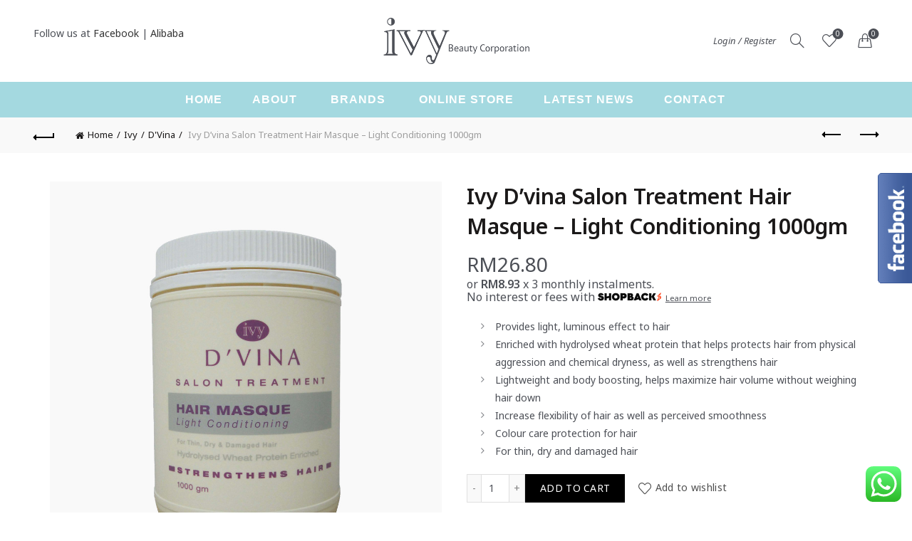

--- FILE ---
content_type: text/html; charset=UTF-8
request_url: https://www.ivy.com.my/product/ivy-dvina-salon-treatment-hair-masque-light-conditioning/
body_size: 23967
content:
<!DOCTYPE html>
<html lang="en-US">
<head>
	<meta charset="UTF-8">
	<meta name="viewport" content="width=device-width, initial-scale=1.0, maximum-scale=1.0, user-scalable=no">
	<link rel="profile" href="http://gmpg.org/xfn/11">
	<link rel="pingback" href="https://www.ivy.com.my/xmlrpc.php">

	<title>Ivy D’vina Salon Treatment Hair Masque – Light Conditioning 1000gm &#8211; Halal Body Care | Halal Body Shampoo | Halal Skincare Product</title>
<meta name='robots' content='max-image-preview:large' />
	<style>img:is([sizes="auto" i], [sizes^="auto," i]) { contain-intrinsic-size: 3000px 1500px }</style>
	<link rel='dns-prefetch' href='//www.google.com' />
<link rel='dns-prefetch' href='//fonts.googleapis.com' />
<link rel="alternate" type="application/rss+xml" title="Halal Body Care | Halal Body Shampoo | Halal Skincare Product &raquo; Feed" href="https://www.ivy.com.my/feed/" />
<link rel="alternate" type="application/rss+xml" title="Halal Body Care | Halal Body Shampoo | Halal Skincare Product &raquo; Comments Feed" href="https://www.ivy.com.my/comments/feed/" />
<link rel="alternate" type="application/rss+xml" title="Halal Body Care | Halal Body Shampoo | Halal Skincare Product &raquo; Ivy D’vina Salon Treatment Hair Masque – Light Conditioning 1000gm Comments Feed" href="https://www.ivy.com.my/product/ivy-dvina-salon-treatment-hair-masque-light-conditioning/feed/" />
<link rel='stylesheet' id='ht_ctc_main_css-css' href='https://www.ivy.com.my/wp-content/plugins/click-to-chat-for-whatsapp/new/inc/assets/css/main.css?ver=4.29' type='text/css' media='all' />
<style id='wp-emoji-styles-inline-css' type='text/css'>

	img.wp-smiley, img.emoji {
		display: inline !important;
		border: none !important;
		box-shadow: none !important;
		height: 1em !important;
		width: 1em !important;
		margin: 0 0.07em !important;
		vertical-align: -0.1em !important;
		background: none !important;
		padding: 0 !important;
	}
</style>
<link rel='stylesheet' id='wp-block-library-css' href='https://www.ivy.com.my/wp-includes/css/dist/block-library/style.min.css?ver=6.8.3' type='text/css' media='all' />
<style id='classic-theme-styles-inline-css' type='text/css'>
/*! This file is auto-generated */
.wp-block-button__link{color:#fff;background-color:#32373c;border-radius:9999px;box-shadow:none;text-decoration:none;padding:calc(.667em + 2px) calc(1.333em + 2px);font-size:1.125em}.wp-block-file__button{background:#32373c;color:#fff;text-decoration:none}
</style>
<style id='safe-svg-svg-icon-style-inline-css' type='text/css'>
.safe-svg-cover{text-align:center}.safe-svg-cover .safe-svg-inside{display:inline-block;max-width:100%}.safe-svg-cover svg{fill:currentColor;height:100%;max-height:100%;max-width:100%;width:100%}

</style>
<style id='global-styles-inline-css' type='text/css'>
:root{--wp--preset--aspect-ratio--square: 1;--wp--preset--aspect-ratio--4-3: 4/3;--wp--preset--aspect-ratio--3-4: 3/4;--wp--preset--aspect-ratio--3-2: 3/2;--wp--preset--aspect-ratio--2-3: 2/3;--wp--preset--aspect-ratio--16-9: 16/9;--wp--preset--aspect-ratio--9-16: 9/16;--wp--preset--color--black: #000000;--wp--preset--color--cyan-bluish-gray: #abb8c3;--wp--preset--color--white: #ffffff;--wp--preset--color--pale-pink: #f78da7;--wp--preset--color--vivid-red: #cf2e2e;--wp--preset--color--luminous-vivid-orange: #ff6900;--wp--preset--color--luminous-vivid-amber: #fcb900;--wp--preset--color--light-green-cyan: #7bdcb5;--wp--preset--color--vivid-green-cyan: #00d084;--wp--preset--color--pale-cyan-blue: #8ed1fc;--wp--preset--color--vivid-cyan-blue: #0693e3;--wp--preset--color--vivid-purple: #9b51e0;--wp--preset--gradient--vivid-cyan-blue-to-vivid-purple: linear-gradient(135deg,rgba(6,147,227,1) 0%,rgb(155,81,224) 100%);--wp--preset--gradient--light-green-cyan-to-vivid-green-cyan: linear-gradient(135deg,rgb(122,220,180) 0%,rgb(0,208,130) 100%);--wp--preset--gradient--luminous-vivid-amber-to-luminous-vivid-orange: linear-gradient(135deg,rgba(252,185,0,1) 0%,rgba(255,105,0,1) 100%);--wp--preset--gradient--luminous-vivid-orange-to-vivid-red: linear-gradient(135deg,rgba(255,105,0,1) 0%,rgb(207,46,46) 100%);--wp--preset--gradient--very-light-gray-to-cyan-bluish-gray: linear-gradient(135deg,rgb(238,238,238) 0%,rgb(169,184,195) 100%);--wp--preset--gradient--cool-to-warm-spectrum: linear-gradient(135deg,rgb(74,234,220) 0%,rgb(151,120,209) 20%,rgb(207,42,186) 40%,rgb(238,44,130) 60%,rgb(251,105,98) 80%,rgb(254,248,76) 100%);--wp--preset--gradient--blush-light-purple: linear-gradient(135deg,rgb(255,206,236) 0%,rgb(152,150,240) 100%);--wp--preset--gradient--blush-bordeaux: linear-gradient(135deg,rgb(254,205,165) 0%,rgb(254,45,45) 50%,rgb(107,0,62) 100%);--wp--preset--gradient--luminous-dusk: linear-gradient(135deg,rgb(255,203,112) 0%,rgb(199,81,192) 50%,rgb(65,88,208) 100%);--wp--preset--gradient--pale-ocean: linear-gradient(135deg,rgb(255,245,203) 0%,rgb(182,227,212) 50%,rgb(51,167,181) 100%);--wp--preset--gradient--electric-grass: linear-gradient(135deg,rgb(202,248,128) 0%,rgb(113,206,126) 100%);--wp--preset--gradient--midnight: linear-gradient(135deg,rgb(2,3,129) 0%,rgb(40,116,252) 100%);--wp--preset--font-size--small: 13px;--wp--preset--font-size--medium: 20px;--wp--preset--font-size--large: 36px;--wp--preset--font-size--x-large: 42px;--wp--preset--spacing--20: 0.44rem;--wp--preset--spacing--30: 0.67rem;--wp--preset--spacing--40: 1rem;--wp--preset--spacing--50: 1.5rem;--wp--preset--spacing--60: 2.25rem;--wp--preset--spacing--70: 3.38rem;--wp--preset--spacing--80: 5.06rem;--wp--preset--shadow--natural: 6px 6px 9px rgba(0, 0, 0, 0.2);--wp--preset--shadow--deep: 12px 12px 50px rgba(0, 0, 0, 0.4);--wp--preset--shadow--sharp: 6px 6px 0px rgba(0, 0, 0, 0.2);--wp--preset--shadow--outlined: 6px 6px 0px -3px rgba(255, 255, 255, 1), 6px 6px rgba(0, 0, 0, 1);--wp--preset--shadow--crisp: 6px 6px 0px rgba(0, 0, 0, 1);}:where(.is-layout-flex){gap: 0.5em;}:where(.is-layout-grid){gap: 0.5em;}body .is-layout-flex{display: flex;}.is-layout-flex{flex-wrap: wrap;align-items: center;}.is-layout-flex > :is(*, div){margin: 0;}body .is-layout-grid{display: grid;}.is-layout-grid > :is(*, div){margin: 0;}:where(.wp-block-columns.is-layout-flex){gap: 2em;}:where(.wp-block-columns.is-layout-grid){gap: 2em;}:where(.wp-block-post-template.is-layout-flex){gap: 1.25em;}:where(.wp-block-post-template.is-layout-grid){gap: 1.25em;}.has-black-color{color: var(--wp--preset--color--black) !important;}.has-cyan-bluish-gray-color{color: var(--wp--preset--color--cyan-bluish-gray) !important;}.has-white-color{color: var(--wp--preset--color--white) !important;}.has-pale-pink-color{color: var(--wp--preset--color--pale-pink) !important;}.has-vivid-red-color{color: var(--wp--preset--color--vivid-red) !important;}.has-luminous-vivid-orange-color{color: var(--wp--preset--color--luminous-vivid-orange) !important;}.has-luminous-vivid-amber-color{color: var(--wp--preset--color--luminous-vivid-amber) !important;}.has-light-green-cyan-color{color: var(--wp--preset--color--light-green-cyan) !important;}.has-vivid-green-cyan-color{color: var(--wp--preset--color--vivid-green-cyan) !important;}.has-pale-cyan-blue-color{color: var(--wp--preset--color--pale-cyan-blue) !important;}.has-vivid-cyan-blue-color{color: var(--wp--preset--color--vivid-cyan-blue) !important;}.has-vivid-purple-color{color: var(--wp--preset--color--vivid-purple) !important;}.has-black-background-color{background-color: var(--wp--preset--color--black) !important;}.has-cyan-bluish-gray-background-color{background-color: var(--wp--preset--color--cyan-bluish-gray) !important;}.has-white-background-color{background-color: var(--wp--preset--color--white) !important;}.has-pale-pink-background-color{background-color: var(--wp--preset--color--pale-pink) !important;}.has-vivid-red-background-color{background-color: var(--wp--preset--color--vivid-red) !important;}.has-luminous-vivid-orange-background-color{background-color: var(--wp--preset--color--luminous-vivid-orange) !important;}.has-luminous-vivid-amber-background-color{background-color: var(--wp--preset--color--luminous-vivid-amber) !important;}.has-light-green-cyan-background-color{background-color: var(--wp--preset--color--light-green-cyan) !important;}.has-vivid-green-cyan-background-color{background-color: var(--wp--preset--color--vivid-green-cyan) !important;}.has-pale-cyan-blue-background-color{background-color: var(--wp--preset--color--pale-cyan-blue) !important;}.has-vivid-cyan-blue-background-color{background-color: var(--wp--preset--color--vivid-cyan-blue) !important;}.has-vivid-purple-background-color{background-color: var(--wp--preset--color--vivid-purple) !important;}.has-black-border-color{border-color: var(--wp--preset--color--black) !important;}.has-cyan-bluish-gray-border-color{border-color: var(--wp--preset--color--cyan-bluish-gray) !important;}.has-white-border-color{border-color: var(--wp--preset--color--white) !important;}.has-pale-pink-border-color{border-color: var(--wp--preset--color--pale-pink) !important;}.has-vivid-red-border-color{border-color: var(--wp--preset--color--vivid-red) !important;}.has-luminous-vivid-orange-border-color{border-color: var(--wp--preset--color--luminous-vivid-orange) !important;}.has-luminous-vivid-amber-border-color{border-color: var(--wp--preset--color--luminous-vivid-amber) !important;}.has-light-green-cyan-border-color{border-color: var(--wp--preset--color--light-green-cyan) !important;}.has-vivid-green-cyan-border-color{border-color: var(--wp--preset--color--vivid-green-cyan) !important;}.has-pale-cyan-blue-border-color{border-color: var(--wp--preset--color--pale-cyan-blue) !important;}.has-vivid-cyan-blue-border-color{border-color: var(--wp--preset--color--vivid-cyan-blue) !important;}.has-vivid-purple-border-color{border-color: var(--wp--preset--color--vivid-purple) !important;}.has-vivid-cyan-blue-to-vivid-purple-gradient-background{background: var(--wp--preset--gradient--vivid-cyan-blue-to-vivid-purple) !important;}.has-light-green-cyan-to-vivid-green-cyan-gradient-background{background: var(--wp--preset--gradient--light-green-cyan-to-vivid-green-cyan) !important;}.has-luminous-vivid-amber-to-luminous-vivid-orange-gradient-background{background: var(--wp--preset--gradient--luminous-vivid-amber-to-luminous-vivid-orange) !important;}.has-luminous-vivid-orange-to-vivid-red-gradient-background{background: var(--wp--preset--gradient--luminous-vivid-orange-to-vivid-red) !important;}.has-very-light-gray-to-cyan-bluish-gray-gradient-background{background: var(--wp--preset--gradient--very-light-gray-to-cyan-bluish-gray) !important;}.has-cool-to-warm-spectrum-gradient-background{background: var(--wp--preset--gradient--cool-to-warm-spectrum) !important;}.has-blush-light-purple-gradient-background{background: var(--wp--preset--gradient--blush-light-purple) !important;}.has-blush-bordeaux-gradient-background{background: var(--wp--preset--gradient--blush-bordeaux) !important;}.has-luminous-dusk-gradient-background{background: var(--wp--preset--gradient--luminous-dusk) !important;}.has-pale-ocean-gradient-background{background: var(--wp--preset--gradient--pale-ocean) !important;}.has-electric-grass-gradient-background{background: var(--wp--preset--gradient--electric-grass) !important;}.has-midnight-gradient-background{background: var(--wp--preset--gradient--midnight) !important;}.has-small-font-size{font-size: var(--wp--preset--font-size--small) !important;}.has-medium-font-size{font-size: var(--wp--preset--font-size--medium) !important;}.has-large-font-size{font-size: var(--wp--preset--font-size--large) !important;}.has-x-large-font-size{font-size: var(--wp--preset--font-size--x-large) !important;}
:where(.wp-block-post-template.is-layout-flex){gap: 1.25em;}:where(.wp-block-post-template.is-layout-grid){gap: 1.25em;}
:where(.wp-block-columns.is-layout-flex){gap: 2em;}:where(.wp-block-columns.is-layout-grid){gap: 2em;}
:root :where(.wp-block-pullquote){font-size: 1.5em;line-height: 1.6;}
</style>
<link rel='stylesheet' id='owl-carousel-css' href='https://www.ivy.com.my/wp-content/plugins/free-gifts-for-woocommerce/assets/css/owl.carousel.min.css?ver=5.6' type='text/css' media='all' />
<link rel='stylesheet' id='fgf-owl-carousel-css' href='https://www.ivy.com.my/wp-content/plugins/free-gifts-for-woocommerce/assets/css/owl-carousel-enhanced.css?ver=5.6' type='text/css' media='all' />
<link rel='stylesheet' id='lightcase-css' href='https://www.ivy.com.my/wp-content/plugins/free-gifts-for-woocommerce/assets/css/lightcase.min.css?ver=5.6' type='text/css' media='all' />
<link rel='stylesheet' id='fgf-frontend-css-css' href='https://www.ivy.com.my/wp-content/plugins/free-gifts-for-woocommerce/assets/css/frontend.css?ver=5.6' type='text/css' media='all' />
<style id='woocommerce-inline-inline-css' type='text/css'>
.woocommerce form .form-row .required { visibility: visible; }
</style>
<link rel='stylesheet' id='brands-styles-css' href='https://www.ivy.com.my/wp-content/plugins/woocommerce/assets/css/brands.css?ver=10.2.3' type='text/css' media='all' />
<link rel='stylesheet' id='jquery-fixedheadertable-style-css' href='https://www.ivy.com.my/wp-content/plugins/yith-woocommerce-compare/assets/css/jquery.dataTables.css?ver=1.10.18' type='text/css' media='all' />
<link rel='stylesheet' id='yith_woocompare_page-css' href='https://www.ivy.com.my/wp-content/plugins/yith-woocommerce-compare/assets/css/compare.css?ver=3.4.0' type='text/css' media='all' />
<link rel='stylesheet' id='yith-woocompare-widget-css' href='https://www.ivy.com.my/wp-content/plugins/yith-woocommerce-compare/assets/css/widget.css?ver=3.4.0' type='text/css' media='all' />
<link rel='stylesheet' id='js_composer_front-css' href='https://www.ivy.com.my/wp-content/plugins/js_composer/assets/css/js_composer.min.css?ver=8.6.1' type='text/css' media='all' />
<link rel='stylesheet' id='bootstrap-css' href='https://www.ivy.com.my/wp-content/themes/basel/css/bootstrap.min.css?ver=5.9.0' type='text/css' media='all' />
<link rel='stylesheet' id='basel-style-css' href='https://www.ivy.com.my/wp-content/themes/basel/css/parts/base.min.css?ver=5.9.0' type='text/css' media='all' />
<link rel='stylesheet' id='vc_font_awesome_5_shims-css' href='https://www.ivy.com.my/wp-content/plugins/js_composer/assets/lib/vendor/dist/@fortawesome/fontawesome-free/css/v4-shims.min.css?ver=8.6.1' type='text/css' media='all' />
<link rel='stylesheet' id='vc_font_awesome_6-css' href='https://www.ivy.com.my/wp-content/plugins/js_composer/assets/lib/vendor/dist/@fortawesome/fontawesome-free/css/all.min.css?ver=8.6.1' type='text/css' media='all' />
<link rel='stylesheet' id='basel-wp-gutenberg-css' href='https://www.ivy.com.my/wp-content/themes/basel/css/parts/wp-gutenberg.min.css?ver=5.9.0' type='text/css' media='all' />
<link rel='stylesheet' id='basel-int-revolution-slider-css' href='https://www.ivy.com.my/wp-content/themes/basel/css/parts/int-revolution-slider.min.css?ver=5.9.0' type='text/css' media='all' />
<link rel='stylesheet' id='basel-int-wpbakery-base-css' href='https://www.ivy.com.my/wp-content/themes/basel/css/parts/int-wpbakery-base.min.css?ver=5.9.0' type='text/css' media='all' />
<link rel='stylesheet' id='basel-woo-base-css' href='https://www.ivy.com.my/wp-content/themes/basel/css/parts/woo-base.min.css?ver=5.9.0' type='text/css' media='all' />
<link rel='stylesheet' id='basel-woo-page-single-product-css' href='https://www.ivy.com.my/wp-content/themes/basel/css/parts/woo-page-single-product.min.css?ver=5.9.0' type='text/css' media='all' />
<link rel='stylesheet' id='basel-woo-single-product-alt-css' href='https://www.ivy.com.my/wp-content/themes/basel/css/parts/woo-single-product-alt.min.css?ver=5.9.0' type='text/css' media='all' />
<link rel='stylesheet' id='basel-header-general-css' href='https://www.ivy.com.my/wp-content/themes/basel/css/parts/header-general.min.css?ver=5.9.0' type='text/css' media='all' />
<link rel='stylesheet' id='basel-woo-lib-slick-slider-css' href='https://www.ivy.com.my/wp-content/themes/basel/css/parts/woo-lib-slick-slider.min.css?ver=5.9.0' type='text/css' media='all' />
<link rel='stylesheet' id='basel-lib-owl-carousel-css' href='https://www.ivy.com.my/wp-content/themes/basel/css/parts/lib-owl-carousel.min.css?ver=5.9.0' type='text/css' media='all' />
<link rel='stylesheet' id='basel-woo-opt-add-to-cart-popup-css' href='https://www.ivy.com.my/wp-content/themes/basel/css/parts/woo-opt-add-to-cart-popup.min.css?ver=5.9.0' type='text/css' media='all' />
<link rel='stylesheet' id='basel-lib-magnific-popup-css' href='https://www.ivy.com.my/wp-content/themes/basel/css/parts/lib-magnific-popup.min.css?ver=5.9.0' type='text/css' media='all' />
<link rel='stylesheet' id='basel-el-social-icons-css' href='https://www.ivy.com.my/wp-content/themes/basel/css/parts/el-social-icons.min.css?ver=5.9.0' type='text/css' media='all' />
<link rel='stylesheet' id='basel-woo-product-loop-general-css' href='https://www.ivy.com.my/wp-content/themes/basel/css/parts/woo-product-loop-general.min.css?ver=5.9.0' type='text/css' media='all' />
<link rel='stylesheet' id='basel-woo-product-loop-link-css' href='https://www.ivy.com.my/wp-content/themes/basel/css/parts/woo-product-loop-link.min.css?ver=5.9.0' type='text/css' media='all' />
<link rel='stylesheet' id='basel-footer-general-css' href='https://www.ivy.com.my/wp-content/themes/basel/css/parts/footer-general.min.css?ver=5.9.0' type='text/css' media='all' />
<link rel='stylesheet' id='basel-lib-photoswipe-css' href='https://www.ivy.com.my/wp-content/themes/basel/css/parts/lib-photoswipe.min.css?ver=5.9.0' type='text/css' media='all' />
<link rel='stylesheet' id='basel-opt-scrolltotop-css' href='https://www.ivy.com.my/wp-content/themes/basel/css/parts/opt-scrolltotop.min.css?ver=5.9.0' type='text/css' media='all' />
<link rel='stylesheet' id='xts-google-fonts-css' href='//fonts.googleapis.com/css?family=Noto+Sans%3A100%2C200%2C300%2C400%2C500%2C600%2C700%2C800%2C900%2C100italic%2C200italic%2C300italic%2C400italic%2C500italic%2C600italic%2C700italic%2C800italic%2C900italic&#038;ver=5.9.0' type='text/css' media='all' />
<link rel='stylesheet' id='basel-dynamic-style-css' href='https://www.ivy.com.my/wp-content/uploads/2025/10/basel-dynamic-1760428404.css?ver=5.9.0' type='text/css' media='all' />
<script type="text/template" id="tmpl-variation-template">
	<div class="woocommerce-variation-description">{{{ data.variation.variation_description }}}</div>
	<div class="woocommerce-variation-price">{{{ data.variation.price_html }}}</div>
	<div class="woocommerce-variation-availability">{{{ data.variation.availability_html }}}</div>
</script>
<script type="text/template" id="tmpl-unavailable-variation-template">
	<p role="alert">Sorry, this product is unavailable. Please choose a different combination.</p>
</script>
<script type="text/javascript" src="https://www.ivy.com.my/wp-includes/js/jquery/jquery.min.js?ver=3.7.1" id="jquery-core-js"></script>
<script type="text/javascript" src="https://www.ivy.com.my/wp-includes/js/jquery/jquery-migrate.min.js?ver=3.4.1" id="jquery-migrate-js"></script>
<script type="text/javascript" src="https://www.ivy.com.my/wp-content/plugins/woocommerce/assets/js/jquery-blockui/jquery.blockUI.min.js?ver=2.7.0-wc.10.2.3" id="jquery-blockui-js" data-wp-strategy="defer"></script>
<script type="text/javascript" id="fgf-frontend-js-extra">
/* <![CDATA[ */
var fgf_frontend_params = {"gift_products_pagination_nonce":"15fba35926","ajaxurl":"https:\/\/www.ivy.com.my\/wp-admin\/admin-ajax.php","current_page_url":"https:\/\/www.ivy.com.my\/product\/ivy-dvina-salon-treatment-hair-masque-light-conditioning\/","add_to_cart_link":"https:\/\/www.ivy.com.my\/product\/ivy-dvina-salon-treatment-hair-masque-light-conditioning\/?fgf_gift_product=%s&fgf_rule_id=%s","dropdown_add_to_cart_behaviour":"1","add_to_cart_alert_message":"Please select a Gift"};
/* ]]> */
</script>
<script type="text/javascript" src="https://www.ivy.com.my/wp-content/plugins/free-gifts-for-woocommerce/assets/js/frontend.js?ver=5.6" id="fgf-frontend-js"></script>
<script type="text/javascript" src="https://www.ivy.com.my/wp-content/plugins/free-gifts-for-woocommerce/assets/js/owl.carousel.min.js?ver=5.6" id="owl-carousel-js"></script>
<script type="text/javascript" id="fgf-owl-carousel-js-extra">
/* <![CDATA[ */
var fgf_carousel_params = {"per_page":"3","item_margin":"10","nav":"true","nav_prev_text":"<","nav_next_text":">","pagination":"true","item_per_slide":"1","slide_speed":"5000","auto_play":"true"};
/* ]]> */
</script>
<script type="text/javascript" src="https://www.ivy.com.my/wp-content/plugins/free-gifts-for-woocommerce/assets/js/owl-carousel-enhanced.js?ver=5.6" id="fgf-owl-carousel-js"></script>
<script type="text/javascript" src="https://www.ivy.com.my/wp-content/plugins/free-gifts-for-woocommerce/assets/js/lightcase.min.js?ver=5.6" id="lightcase-js"></script>
<script type="text/javascript" src="https://www.ivy.com.my/wp-content/plugins/free-gifts-for-woocommerce/assets/js/fgf-lightcase-enhanced.js?ver=5.6" id="fgf-lightcase-js"></script>
<script type="text/javascript" src="//www.ivy.com.my/wp-content/plugins/revslider/sr6/assets/js/rbtools.min.js?ver=6.7.38" async id="tp-tools-js"></script>
<script type="text/javascript" src="//www.ivy.com.my/wp-content/plugins/revslider/sr6/assets/js/rs6.min.js?ver=6.7.38" async id="revmin-js"></script>
<script type="text/javascript" id="wc-add-to-cart-js-extra">
/* <![CDATA[ */
var wc_add_to_cart_params = {"ajax_url":"\/wp-admin\/admin-ajax.php","wc_ajax_url":"\/?wc-ajax=%%endpoint%%","i18n_view_cart":"View cart","cart_url":"https:\/\/www.ivy.com.my\/cart\/","is_cart":"","cart_redirect_after_add":"no"};
/* ]]> */
</script>
<script type="text/javascript" src="https://www.ivy.com.my/wp-content/plugins/woocommerce/assets/js/frontend/add-to-cart.min.js?ver=10.2.3" id="wc-add-to-cart-js" data-wp-strategy="defer"></script>
<script type="text/javascript" src="https://www.ivy.com.my/wp-content/plugins/woocommerce/assets/js/zoom/jquery.zoom.min.js?ver=1.7.21-wc.10.2.3" id="zoom-js" defer="defer" data-wp-strategy="defer"></script>
<script type="text/javascript" id="wc-single-product-js-extra">
/* <![CDATA[ */
var wc_single_product_params = {"i18n_required_rating_text":"Please select a rating","i18n_rating_options":["1 of 5 stars","2 of 5 stars","3 of 5 stars","4 of 5 stars","5 of 5 stars"],"i18n_product_gallery_trigger_text":"View full-screen image gallery","review_rating_required":"yes","flexslider":{"rtl":false,"animation":"slide","smoothHeight":true,"directionNav":false,"controlNav":"thumbnails","slideshow":false,"animationSpeed":500,"animationLoop":false,"allowOneSlide":false},"zoom_enabled":"","zoom_options":[],"photoswipe_enabled":"","photoswipe_options":{"shareEl":false,"closeOnScroll":false,"history":false,"hideAnimationDuration":0,"showAnimationDuration":0},"flexslider_enabled":""};
/* ]]> */
</script>
<script type="text/javascript" src="https://www.ivy.com.my/wp-content/plugins/woocommerce/assets/js/frontend/single-product.min.js?ver=10.2.3" id="wc-single-product-js" defer="defer" data-wp-strategy="defer"></script>
<script type="text/javascript" src="https://www.ivy.com.my/wp-content/plugins/woocommerce/assets/js/js-cookie/js.cookie.min.js?ver=2.1.4-wc.10.2.3" id="js-cookie-js" data-wp-strategy="defer"></script>
<script type="text/javascript" id="woocommerce-js-extra">
/* <![CDATA[ */
var woocommerce_params = {"ajax_url":"\/wp-admin\/admin-ajax.php","wc_ajax_url":"\/?wc-ajax=%%endpoint%%","i18n_password_show":"Show password","i18n_password_hide":"Hide password"};
/* ]]> */
</script>
<script type="text/javascript" src="https://www.ivy.com.my/wp-content/plugins/woocommerce/assets/js/frontend/woocommerce.min.js?ver=10.2.3" id="woocommerce-js" defer="defer" data-wp-strategy="defer"></script>
<script type="text/javascript" src="https://www.ivy.com.my/wp-content/plugins/js_composer/assets/js/vendors/woocommerce-add-to-cart.js?ver=8.6.1" id="vc_woocommerce-add-to-cart-js-js"></script>
<!--[if lt IE 9]>
<script type="text/javascript" src="https://www.ivy.com.my/wp-content/themes/basel/js/html5.min.js?ver=5.9.0" id="basel_html5shiv-js"></script>
<![endif]-->
<script type="text/javascript" src="https://www.ivy.com.my/wp-includes/js/underscore.min.js?ver=1.13.7" id="underscore-js"></script>
<script type="text/javascript" id="wp-util-js-extra">
/* <![CDATA[ */
var _wpUtilSettings = {"ajax":{"url":"\/wp-admin\/admin-ajax.php"}};
/* ]]> */
</script>
<script type="text/javascript" src="https://www.ivy.com.my/wp-includes/js/wp-util.min.js?ver=6.8.3" id="wp-util-js"></script>
<script type="text/javascript" id="wc-add-to-cart-variation-js-extra">
/* <![CDATA[ */
var wc_add_to_cart_variation_params = {"wc_ajax_url":"\/?wc-ajax=%%endpoint%%","i18n_no_matching_variations_text":"Sorry, no products matched your selection. Please choose a different combination.","i18n_make_a_selection_text":"Please select some product options before adding this product to your cart.","i18n_unavailable_text":"Sorry, this product is unavailable. Please choose a different combination.","i18n_reset_alert_text":"Your selection has been reset. Please select some product options before adding this product to your cart."};
/* ]]> */
</script>
<script type="text/javascript" src="https://www.ivy.com.my/wp-content/plugins/woocommerce/assets/js/frontend/add-to-cart-variation.min.js?ver=10.2.3" id="wc-add-to-cart-variation-js" defer="defer" data-wp-strategy="defer"></script>
<script></script><link rel="https://api.w.org/" href="https://www.ivy.com.my/wp-json/" /><link rel="alternate" title="JSON" type="application/json" href="https://www.ivy.com.my/wp-json/wp/v2/product/1923" /><link rel="EditURI" type="application/rsd+xml" title="RSD" href="https://www.ivy.com.my/xmlrpc.php?rsd" />
<meta name="generator" content="WordPress 6.8.3" />
<meta name="generator" content="WooCommerce 10.2.3" />
<link rel="canonical" href="https://www.ivy.com.my/product/ivy-dvina-salon-treatment-hair-masque-light-conditioning/" />
<link rel='shortlink' href='https://www.ivy.com.my/?p=1923' />
<link rel="alternate" title="oEmbed (JSON)" type="application/json+oembed" href="https://www.ivy.com.my/wp-json/oembed/1.0/embed?url=https%3A%2F%2Fwww.ivy.com.my%2Fproduct%2Fivy-dvina-salon-treatment-hair-masque-light-conditioning%2F" />
<link rel="alternate" title="oEmbed (XML)" type="text/xml+oembed" href="https://www.ivy.com.my/wp-json/oembed/1.0/embed?url=https%3A%2F%2Fwww.ivy.com.my%2Fproduct%2Fivy-dvina-salon-treatment-hair-masque-light-conditioning%2F&#038;format=xml" />
<meta name="generator" content="Redux 4.5.8" />
		<!-- GA Google Analytics @ https://m0n.co/ga -->
		<script>
			(function(i,s,o,g,r,a,m){i['GoogleAnalyticsObject']=r;i[r]=i[r]||function(){
			(i[r].q=i[r].q||[]).push(arguments)},i[r].l=1*new Date();a=s.createElement(o),
			m=s.getElementsByTagName(o)[0];a.async=1;a.src=g;m.parentNode.insertBefore(a,m)
			})(window,document,'script','https://www.google-analytics.com/analytics.js','ga');
			ga('create', 'UA-36651587-1', 'auto');
			ga('send', 'pageview');
		</script>

	<meta name="generator" content="hoolah 2.3.65"><script src="https://merchant.cdn.hoolah.co/cc784f80-7bae-589f-ada6-4a8cdbe7abcf/hoolah-library.js"></script><meta name="theme-color" content="">		
		
		
				        <style> 
            	
			/* Shop popup */
			
			.basel-promo-popup {
			   max-width: 900px;
			}
	
            .site-logo {
                width: 20%;
            }    

            .site-logo img {
                max-width: 206px;
                max-height: 115px;
            }    

                            .widgetarea-head {
                    width: 40%;
                }  

                .right-column {
                    width: 40%;
                }  

                .sticky-header .right-column {
                    width: 250px;
                }  

            
                            .basel-woocommerce-layered-nav .basel-scroll-content {
                    max-height: 280px;
                }
            
			/* header Banner */
			body .header-banner {
				height: 40px;
			}
	
			body.header-banner-display .website-wrapper {
				margin-top:40px;
			}	

            /* Topbar height configs */

			.topbar-menu ul > li {
				line-height: 42px;
			}
			
			.topbar-wrapp,
			.topbar-content:before {
				height: 42px;
			}
			
			.sticky-header-prepared.basel-top-bar-on .header-shop, 
			.sticky-header-prepared.basel-top-bar-on .header-split,
			.enable-sticky-header.basel-header-overlap.basel-top-bar-on .main-header {
				top: 42px;
			}

            /* Header height configs */

            /* Limit logo image height for according to header height */
            .site-logo img {
                max-height: 115px;
            } 

            /* And for sticky header logo also */
            .act-scroll .site-logo img,
            .header-clone .site-logo img {
                max-height: 75px;
            }   

            /* Set sticky headers height for cloned headers based on menu links line height */
            .header-clone .main-nav .menu > li > a {
                height: 75px;
                line-height: 75px;
            } 

            /* Height for switch logos */

            .sticky-header-real:not(.global-header-menu-top) .switch-logo-enable .basel-logo {
                height: 115px;
            }

            .sticky-header-real:not(.global-header-menu-top) .act-scroll .switch-logo-enable .basel-logo {
                height: 75px;
            }

            .sticky-header-real:not(.global-header-menu-top) .act-scroll .switch-logo-enable {
                transform: translateY(-75px);
            }

                            /* Header height for layouts that don't have line height for menu links */
                .wrapp-header {
                    min-height: 115px;
                } 
            
            
            
            
            /* Page headings settings for heading overlap. Calculate on the header height base */

            .basel-header-overlap .title-size-default,
            .basel-header-overlap .title-size-small,
            .basel-header-overlap .title-shop.without-title.title-size-default,
            .basel-header-overlap .title-shop.without-title.title-size-small {
                padding-top: 155px;
            }


            .basel-header-overlap .title-shop.without-title.title-size-large,
            .basel-header-overlap .title-size-large {
                padding-top: 235px;
            }

            @media (max-width: 991px) {

				/* header Banner */
				body .header-banner {
					height: 40px;
				}
	
				body.header-banner-display .website-wrapper {
					margin-top:40px;
				}

	            /* Topbar height configs */
				.topbar-menu ul > li {
					line-height: 38px;
				}
				
				.topbar-wrapp,
				.topbar-content:before {
					height: 38px;
				}
				
				.sticky-header-prepared.basel-top-bar-on .header-shop, 
				.sticky-header-prepared.basel-top-bar-on .header-split,
				.enable-sticky-header.basel-header-overlap.basel-top-bar-on .main-header {
					top: 38px;
				}

                /* Set header height for mobile devices */
                .main-header .wrapp-header {
                    min-height: 80px;
                } 

                /* Limit logo image height for mobile according to mobile header height */
                .site-logo img {
                    max-height: 80px;
                }   

                /* Limit logo on sticky header. Both header real and header cloned */
                .act-scroll .site-logo img,
                .header-clone .site-logo img {
                    max-height: 80px;
                }

                /* Height for switch logos */

                .main-header .switch-logo-enable .basel-logo {
                    height: 80px;
                }

                .sticky-header-real:not(.global-header-menu-top) .act-scroll .switch-logo-enable .basel-logo {
                    height: 80px;
                }

                .sticky-header-real:not(.global-header-menu-top) .act-scroll .switch-logo-enable {
                    transform: translateY(-80px);
                }

                /* Page headings settings for heading overlap. Calculate on the MOBILE header height base */
                .basel-header-overlap .title-size-default,
                .basel-header-overlap .title-size-small,
                .basel-header-overlap .title-shop.without-title.title-size-default,
                .basel-header-overlap .title-shop.without-title.title-size-small {
                    padding-top: 100px;
                }

                .basel-header-overlap .title-shop.without-title.title-size-large,
                .basel-header-overlap .title-size-large {
                    padding-top: 140px;
                }
 
            }

                 
                    </style>
        
        
			<noscript><style>.woocommerce-product-gallery{ opacity: 1 !important; }</style></noscript>
	<meta name="generator" content="Powered by WPBakery Page Builder - drag and drop page builder for WordPress."/>
<meta name="generator" content="Powered by Slider Revolution 6.7.38 - responsive, Mobile-Friendly Slider Plugin for WordPress with comfortable drag and drop interface." />
<link rel="icon" href="https://www.ivy.com.my/wp-content/uploads/2020/12/cropped-favicon-32x32.png" sizes="32x32" />
<link rel="icon" href="https://www.ivy.com.my/wp-content/uploads/2020/12/cropped-favicon-192x192.png" sizes="192x192" />
<link rel="apple-touch-icon" href="https://www.ivy.com.my/wp-content/uploads/2020/12/cropped-favicon-180x180.png" />
<meta name="msapplication-TileImage" content="https://www.ivy.com.my/wp-content/uploads/2020/12/cropped-favicon-270x270.png" />
<script>function setREVStartSize(e){
			//window.requestAnimationFrame(function() {
				window.RSIW = window.RSIW===undefined ? window.innerWidth : window.RSIW;
				window.RSIH = window.RSIH===undefined ? window.innerHeight : window.RSIH;
				try {
					var pw = document.getElementById(e.c).parentNode.offsetWidth,
						newh;
					pw = pw===0 || isNaN(pw) || (e.l=="fullwidth" || e.layout=="fullwidth") ? window.RSIW : pw;
					e.tabw = e.tabw===undefined ? 0 : parseInt(e.tabw);
					e.thumbw = e.thumbw===undefined ? 0 : parseInt(e.thumbw);
					e.tabh = e.tabh===undefined ? 0 : parseInt(e.tabh);
					e.thumbh = e.thumbh===undefined ? 0 : parseInt(e.thumbh);
					e.tabhide = e.tabhide===undefined ? 0 : parseInt(e.tabhide);
					e.thumbhide = e.thumbhide===undefined ? 0 : parseInt(e.thumbhide);
					e.mh = e.mh===undefined || e.mh=="" || e.mh==="auto" ? 0 : parseInt(e.mh,0);
					if(e.layout==="fullscreen" || e.l==="fullscreen")
						newh = Math.max(e.mh,window.RSIH);
					else{
						e.gw = Array.isArray(e.gw) ? e.gw : [e.gw];
						for (var i in e.rl) if (e.gw[i]===undefined || e.gw[i]===0) e.gw[i] = e.gw[i-1];
						e.gh = e.el===undefined || e.el==="" || (Array.isArray(e.el) && e.el.length==0)? e.gh : e.el;
						e.gh = Array.isArray(e.gh) ? e.gh : [e.gh];
						for (var i in e.rl) if (e.gh[i]===undefined || e.gh[i]===0) e.gh[i] = e.gh[i-1];
											
						var nl = new Array(e.rl.length),
							ix = 0,
							sl;
						e.tabw = e.tabhide>=pw ? 0 : e.tabw;
						e.thumbw = e.thumbhide>=pw ? 0 : e.thumbw;
						e.tabh = e.tabhide>=pw ? 0 : e.tabh;
						e.thumbh = e.thumbhide>=pw ? 0 : e.thumbh;
						for (var i in e.rl) nl[i] = e.rl[i]<window.RSIW ? 0 : e.rl[i];
						sl = nl[0];
						for (var i in nl) if (sl>nl[i] && nl[i]>0) { sl = nl[i]; ix=i;}
						var m = pw>(e.gw[ix]+e.tabw+e.thumbw) ? 1 : (pw-(e.tabw+e.thumbw)) / (e.gw[ix]);
						newh =  (e.gh[ix] * m) + (e.tabh + e.thumbh);
					}
					var el = document.getElementById(e.c);
					if (el!==null && el) el.style.height = newh+"px";
					el = document.getElementById(e.c+"_wrapper");
					if (el!==null && el) {
						el.style.height = newh+"px";
						el.style.display = "block";
					}
				} catch(e){
					console.log("Failure at Presize of Slider:" + e)
				}
			//});
		  };</script>
<style type="text/css" data-type="vc_shortcodes-custom-css">.vc_custom_1484830429354{margin-bottom: 25px !important;}</style><noscript><style> .wpb_animate_when_almost_visible { opacity: 1; }</style></noscript></head>

<body class="wp-singular product-template-default single single-product postid-1923 wp-theme-basel theme-basel woocommerce woocommerce-page woocommerce-no-js wrapper-full-width global-cart-design-3 global-search-dropdown global-header-logo-center mobile-nav-from-left basel-product-design-alt basel-light catalog-mode-off categories-accordion-on global-wishlist-enable basel-top-bar-off basel-ajax-shop-on basel-ajax-search-on enable-sticky-header header-full-width sticky-header-clone offcanvas-sidebar-mobile offcanvas-sidebar-tablet wpb-js-composer js-comp-ver-8.6.1 vc_responsive">
					<div class="login-form-side woocommerce">
				<div class="widget-heading">
					<span class="widget-title">Sign in</span>
					<a href="#" rel="nofollow" class="widget-close">close</a>
				</div>
				
				<div class="login-form">
							<form method="post" class="login woocommerce-form woocommerce-form-login " action="https://www.ivy.com.my/my-account/" >

			
			
			<p class="woocommerce-FormRow woocommerce-FormRow--wide form-row form-row-wide form-row-username">
				<label for="username">Username or email&nbsp;<span class="required" aria-hidden="true">*</span><span class="screen-reader-text">Required</span></label>
				<input type="text" class="woocommerce-Input woocommerce-Input--text input-text" name="username" id="username" autocomplete="username" value="" required aria-required="true"/>
			</p>
			<p class="woocommerce-FormRow woocommerce-FormRow--wide form-row form-row-wide form-row-password">
				<label for="password">Password&nbsp;<span class="required"  aria-hidden="true">*</span><span class="screen-reader-text">Required</span></label>
				<input class="woocommerce-Input woocommerce-Input--text input-text" type="password" name="password" id="password" autocomplete="current-password" required aria-required="true"/>
			</p>

			
			<p class="form-row">
				<input type="hidden" id="woocommerce-login-nonce" name="woocommerce-login-nonce" value="f9cafc4e5c" /><input type="hidden" name="_wp_http_referer" value="/product/ivy-dvina-salon-treatment-hair-masque-light-conditioning/" />								<button type="submit" class="woocommerce-button button woocommerce-form-login__submit" name="login" value="Log in">Log in</button>
			</p>

			<div class="login-form-footer">
				<a href="https://www.ivy.com.my/my-account/lost-password/" class="woocommerce-LostPassword lost_password">Lost your password?</a>
				<label class="woocommerce-form__label woocommerce-form__label-for-checkbox woocommerce-form-login__rememberme">
					<input class="woocommerce-form__input woocommerce-form__input-checkbox" name="rememberme" type="checkbox" value="forever" /> <span>Remember me</span>
				</label>
			</div>
			
			
			
		</form>

						</div>
				
				<div class="register-question">
					<span class="create-account-text">No account yet?</span>
					<a class="btn btn-style-link" href="https://www.ivy.com.my/my-account/?action=register">Create an Account</a>
				</div>
			</div>
						<div class="mobile-nav">
											<form role="search" method="get" id="searchform" class="searchform  basel-ajax-search" action="https://www.ivy.com.my/"  data-thumbnail="1" data-price="1" data-count="5" data-post_type="product" data-symbols_count="3" data-sku="0">
				<div>
					<label class="screen-reader-text">Search for:</label>
					<input type="text" class="search-field" placeholder="Search for products" value="" name="s" id="s" />
					<input type="hidden" name="post_type" id="post_type" value="product">
										<button type="submit" id="searchsubmit" class="" value="Search">Search</button>
				</div>
			</form>
			<div class="search-results-wrapper"><div class="basel-scroll"><div class="basel-search-results basel-scroll-content"></div></div></div>
		<div class="menu-mobile-navigation-container"><ul id="menu-mobile-navigation" class="site-mobile-menu"><li id="menu-item-283" class="menu-item menu-item-type-post_type menu-item-object-page menu-item-home menu-item-283 menu-item-design-default item-event-hover"><a href="https://www.ivy.com.my/">Home</a></li>
<li id="menu-item-2204" class="menu-item menu-item-type-custom menu-item-object-custom menu-item-has-children menu-item-2204 menu-item-design-default item-event-hover"><a href="#">About</a>
<div class="sub-menu-dropdown color-scheme-dark">

<div class="container">

<ul class="sub-menu color-scheme-dark">
	<li id="menu-item-1844" class="menu-item menu-item-type-post_type menu-item-object-page menu-item-1844 menu-item-design-default item-event-hover"><a href="https://www.ivy.com.my/company-profile/">Company Profile</a></li>
	<li id="menu-item-2207" class="menu-item menu-item-type-post_type menu-item-object-page menu-item-2207 menu-item-design-default item-event-hover"><a href="https://www.ivy.com.my/key-management/">Key Management</a></li>
	<li id="menu-item-2205" class="menu-item menu-item-type-post_type menu-item-object-page menu-item-2205 menu-item-design-default item-event-hover"><a href="https://www.ivy.com.my/manufacturing-facilities/">Manufacturing Facilities</a></li>
	<li id="menu-item-2206" class="menu-item menu-item-type-post_type menu-item-object-page menu-item-2206 menu-item-design-default item-event-hover"><a href="https://www.ivy.com.my/research-development/">Research &#038; Development</a></li>
	<li id="menu-item-2243" class="menu-item menu-item-type-post_type menu-item-object-page menu-item-2243 menu-item-design-default item-event-hover"><a href="https://www.ivy.com.my/services-and-opportunities/">Services and Opportunities</a></li>
</ul>
</div>
</div>
</li>
<li id="menu-item-1451" class="menu-item menu-item-type-custom menu-item-object-custom menu-item-has-children menu-item-1451 menu-item-design-default item-event-hover"><a href="#">Brands</a>
<div class="sub-menu-dropdown color-scheme-dark">

<div class="container">

<ul class="sub-menu color-scheme-dark">
	<li id="menu-item-3063" class="menu-item menu-item-type-post_type menu-item-object-page menu-item-3063 menu-item-design-default item-event-hover"><a href="https://www.ivy.com.my/evie-2/">Evie</a></li>
	<li id="menu-item-2710" class="menu-item menu-item-type-taxonomy menu-item-object-product_cat menu-item-2710 menu-item-design-default item-event-hover"><a href="https://www.ivy.com.my/product-category/glam-style/">Glam Style</a></li>
	<li id="menu-item-2208" class="menu-item menu-item-type-taxonomy menu-item-object-product_cat menu-item-2208 menu-item-design-default item-event-hover"><a href="https://www.ivy.com.my/product-category/g-duff/">G Duff</a></li>
	<li id="menu-item-2209" class="menu-item menu-item-type-post_type menu-item-object-page menu-item-2209 menu-item-design-default item-event-hover"><a href="https://www.ivy.com.my/avii/">Avii</a></li>
	<li id="menu-item-2713" class="menu-item menu-item-type-taxonomy menu-item-object-product_cat menu-item-2713 menu-item-design-default item-event-hover"><a href="https://www.ivy.com.my/product-category/la-v/">LA V</a></li>
	<li id="menu-item-2212" class="menu-item menu-item-type-post_type menu-item-object-page menu-item-2212 menu-item-design-default item-event-hover"><a href="https://www.ivy.com.my/iseo/">Ise&#8217;o</a></li>
	<li id="menu-item-2598" class="menu-item menu-item-type-post_type menu-item-object-page menu-item-2598 menu-item-design-default item-event-hover"><a href="https://www.ivy.com.my/ivy-series/">Ivy</a></li>
	<li id="menu-item-2213" class="menu-item menu-item-type-taxonomy menu-item-object-product_cat menu-item-2213 menu-item-design-default item-event-hover"><a href="https://www.ivy.com.my/product-category/galaxy-man/">Galaxy Man</a></li>
	<li id="menu-item-2215" class="menu-item menu-item-type-post_type menu-item-object-page menu-item-2215 menu-item-design-default item-event-hover"><a href="https://www.ivy.com.my/leivy/">Leivy</a></li>
	<li id="menu-item-2214" class="menu-item menu-item-type-post_type menu-item-object-page menu-item-2214 menu-item-design-default item-event-hover"><a href="https://www.ivy.com.my/natifa/">Natifa</a></li>
	<li id="menu-item-2216" class="menu-item menu-item-type-custom menu-item-object-custom menu-item-2216 menu-item-design-default item-event-hover"><a href="http://www.nichiwa.com.my/">Nichiwa</a></li>
	<li id="menu-item-2217" class="menu-item menu-item-type-taxonomy menu-item-object-product_cat menu-item-2217 menu-item-design-default item-event-hover"><a href="https://www.ivy.com.my/product-category/velvet/">Velvet</a></li>
	<li id="menu-item-2210" class="menu-item menu-item-type-custom menu-item-object-custom menu-item-2210 menu-item-design-default item-event-hover"><a href="http://www.gowa.com.my/">Gowa</a></li>
</ul>
</div>
</div>
</li>
<li id="menu-item-1453" class="menu-item menu-item-type-post_type menu-item-object-page current_page_parent menu-item-1453 menu-item-design-default item-event-hover"><a href="https://www.ivy.com.my/shop/">Online Store</a></li>
<li id="menu-item-1746" class="menu-item menu-item-type-post_type menu-item-object-page menu-item-1746 menu-item-design-default item-event-hover"><a href="https://www.ivy.com.my/latest-news/">Latest News</a></li>
<li id="menu-item-1845" class="menu-item menu-item-type-post_type menu-item-object-page menu-item-1845 menu-item-design-default item-event-hover"><a href="https://www.ivy.com.my/contact-us/">Contact</a></li>
</ul></div>			<div class="header-links my-account-with-text">
				<ul>
												<li class="wishlist"><a href="https://www.ivy.com.my/product/ivy-dvina-salon-treatment-hair-masque-light-conditioning/">Wishlist</a></li>
											<li class="login-side-opener"><a href="https://www.ivy.com.my/my-account/">Login / Register</a></li>
									</ul>		
			</div>
					</div><!--END MOBILE-NAV-->
						<div class="cart-widget-side">
					<div class="widget-heading">
						<span class="widget-title">Shopping cart</span>
						<a href="#" rel="nofollow" class="widget-close">close</a>
					</div>
					<div class="widget woocommerce widget_shopping_cart"><div class="widget_shopping_cart_content"></div></div>				</div>
			<div class="website-wrapper">
	
	
	<!-- HEADER -->
	<header class="main-header header-has-no-bg header-logo-center icons-design-line color-scheme-dark">

		<div class="container">
<div class="wrapp-header">
			<div class="widgetarea-head">
				<div id="text-10" class="header-widget widget_text">			<div class="textwidget"><p>Follow us at <a href="https://www.facebook.com/IvyBeautyMY/" target="_blank" rel="noopener">Facebook</a> | <a href="https://ivybeauty.trustpass.alibaba.com/index.html?spm=a2700.shop_cp.88.13" target="_blank" rel="noopener">Alibaba</a></p>
</div>
		</div>			</div>
					<div class="site-logo">
				<div class="basel-logo-wrap switch-logo-enable">
					<a href="https://www.ivy.com.my/" class="basel-logo basel-main-logo" rel="home">
						<img src="https://www.ivy.com.my/wp-content/uploads/2018/03/newlogo2.png" alt="Halal Body Care | Halal Body Shampoo | Halal Skincare Product" />					</a>
																	<a href="https://www.ivy.com.my/" class="basel-logo basel-sticky-logo" rel="home">
							<img src="https://www.ivy.com.my/wp-content/uploads/2018/03/newlogo2.png" alt="Halal Body Care | Halal Body Shampoo | Halal Skincare Product" />						</a>
									</div>
			</div>
		<div class="right-column">
			<div class="header-links my-account-with-text">
				<ul>
												<li class="login-side-opener"><a href="https://www.ivy.com.my/my-account/">Login / Register</a></li>
									</ul>		
			</div>
					<div class="search-button basel-search-dropdown mobile-search-icon">
				<a href="#" rel="nofollow" aria-label="Search">
					<i class="fa fa-search"></i>
				</a>
				<div class="basel-search-wrapper">
					<div class="basel-search-inner">
						<span class="basel-close-search">close</span>
									<form role="search" method="get" id="searchform" class="searchform  basel-ajax-search" action="https://www.ivy.com.my/"  data-thumbnail="1" data-price="1" data-count="5" data-post_type="product" data-symbols_count="3" data-sku="0">
				<div>
					<label class="screen-reader-text">Search for:</label>
					<input type="text" class="search-field" placeholder="Search for products" value="" name="s" id="s" />
					<input type="hidden" name="post_type" id="post_type" value="product">
										<button type="submit" id="searchsubmit" class="" value="Search">Search</button>
				</div>
			</form>
			<div class="search-results-wrapper"><div class="basel-scroll"><div class="basel-search-results basel-scroll-content"></div></div></div>
							</div>
				</div>
			</div>
					<div class="wishlist-info-widget">
				<a href="https://www.ivy.com.my/product/ivy-dvina-salon-treatment-hair-masque-light-conditioning/">
					Wishlist 
											<span class="wishlist-count icon-count">0</span>
									</a>
			</div>
				<div class="shopping-cart basel-cart-design-3 basel-cart-icon basel-cart-alt cart-widget-opener">
			<a href="https://www.ivy.com.my/cart/">
				<span>Cart (<span>o</span>)</span>
				<span class="basel-cart-totals">
								<span class="basel-cart-number">0</span>
							<span class="subtotal-divider">/</span> 
								<span class="basel-cart-subtotal"><span class="woocommerce-Price-amount amount"><bdi><span class="woocommerce-Price-currencySymbol">&#82;&#77;</span>0.00</bdi></span></span>
						</span>
			</a>
					</div>
					<div class="mobile-nav-icon">
				<span class="basel-burger"></span>
			</div><!--END MOBILE-NAV-ICON-->
		</div>
</div>
</div>
<div class="navigation-wrap">
<div class="container">
			<div class="main-nav site-navigation basel-navigation menu-center" role="navigation">
				<div class="menu-main-button-container"><ul id="menu-main-button" class="menu"><li id="menu-item-1445" class="menu-item menu-item-type-post_type menu-item-object-page menu-item-home menu-item-1445 menu-item-design-default item-event-hover"><a href="https://www.ivy.com.my/">Home</a></li>
<li id="menu-item-2084" class="menu-item menu-item-type-custom menu-item-object-custom menu-item-has-children menu-item-2084 menu-item-design-default item-event-hover"><a href="#">About</a>
<div class="sub-menu-dropdown color-scheme-dark">

<div class="container">

<ul class="sub-menu color-scheme-dark">
	<li id="menu-item-1846" class="menu-item menu-item-type-post_type menu-item-object-page menu-item-1846 menu-item-design-default item-event-hover"><a href="https://www.ivy.com.my/company-profile/">Company Profile</a></li>
	<li id="menu-item-2106" class="menu-item menu-item-type-post_type menu-item-object-page menu-item-2106 menu-item-design-default item-event-hover"><a href="https://www.ivy.com.my/key-management/">Key Management</a></li>
	<li id="menu-item-2104" class="menu-item menu-item-type-post_type menu-item-object-page menu-item-2104 menu-item-design-default item-event-hover"><a href="https://www.ivy.com.my/manufacturing-facilities/">Manufacturing Facilities</a></li>
	<li id="menu-item-2105" class="menu-item menu-item-type-post_type menu-item-object-page menu-item-2105 menu-item-design-default item-event-hover"><a href="https://www.ivy.com.my/research-development/">Research &#038; Development</a></li>
	<li id="menu-item-2244" class="menu-item menu-item-type-post_type menu-item-object-page menu-item-2244 menu-item-design-default item-event-hover"><a href="https://www.ivy.com.my/services-and-opportunities/">Services and Opportunities</a></li>
</ul>
</div>
</div>
</li>
<li id="menu-item-1447" class="menu-item menu-item-type-custom menu-item-object-custom menu-item-1447 menu-item-design-full-width item-event-hover menu-item-has-children"><a href="#">Brands</a>
<div class="sub-menu-dropdown color-scheme-dark">

<div class="container">
<div class="vc_row wpb_row vc_row-fluid"><div class="wpb_column vc_column_container vc_col-sm-12"><div class="vc_column-inner"><div class="wpb_wrapper"><div class="vc_row wpb_row vc_inner vc_row-fluid"><div class="wpb_column vc_column_container vc_col-sm-3"><div class="vc_column-inner"><div class="wpb_wrapper">
	<div  class="wpb_single_image wpb_content_element vc_align_left">
		
		<figure class="wpb_wrapper vc_figure">
			<a href="https://www.ivy.com.my/evie-2/" target="_self" class="vc_single_image-wrapper   vc_box_border_grey"><img width="220" height="83" src="https://www.ivy.com.my/wp-content/uploads/2021/03/evie.jpg" class="vc_single_image-img attachment-full" alt="" title="evie" decoding="async" /></a>
		</figure>
	</div>
</div></div></div><div class="wpb_column vc_column_container vc_col-sm-3"><div class="vc_column-inner"><div class="wpb_wrapper">
	<div  class="wpb_single_image wpb_content_element vc_align_left">
		
		<figure class="wpb_wrapper vc_figure">
			<a href="https://www.ivy.com.my/product-category/glam-style/" target="_self" class="vc_single_image-wrapper   vc_box_border_grey"><img width="220" height="83" src="https://www.ivy.com.my/wp-content/uploads/2018/03/glam-style.jpg" class="vc_single_image-img attachment-full" alt="" title="glam-style" decoding="async" /></a>
		</figure>
	</div>
</div></div></div><div class="wpb_column vc_column_container vc_col-sm-3"><div class="vc_column-inner"><div class="wpb_wrapper">
	<div  class="wpb_single_image wpb_content_element vc_align_left">
		
		<figure class="wpb_wrapper vc_figure">
			<a href="https://www.ivy.com.my/product-category/g-duff/" target="_self" class="vc_single_image-wrapper   vc_box_border_grey"><img width="220" height="83" src="https://www.ivy.com.my/wp-content/uploads/2018/03/gduff.jpg" class="vc_single_image-img attachment-full" alt="" title="gduff" decoding="async" /></a>
		</figure>
	</div>
</div></div></div><div class="wpb_column vc_column_container vc_col-sm-3"><div class="vc_column-inner"><div class="wpb_wrapper">
	<div  class="wpb_single_image wpb_content_element vc_align_left">
		
		<figure class="wpb_wrapper vc_figure">
			<a href="https://www.ivy.com.my/avii/" target="_self" class="vc_single_image-wrapper   vc_box_border_grey"><img width="220" height="83" src="https://www.ivy.com.my/wp-content/uploads/2018/03/avii.jpg" class="vc_single_image-img attachment-full" alt="" title="avii" decoding="async" /></a>
		</figure>
	</div>
</div></div></div></div><div class="vc_row wpb_row vc_inner vc_row-fluid"><div class="wpb_column vc_column_container vc_col-sm-3"><div class="vc_column-inner"><div class="wpb_wrapper">
	<div  class="wpb_single_image wpb_content_element vc_align_left">
		
		<figure class="wpb_wrapper vc_figure">
			<a href="https://www.ivy.com.my/product-category/la-v/" target="_self" class="vc_single_image-wrapper   vc_box_border_grey"><img width="220" height="83" src="https://www.ivy.com.my/wp-content/uploads/2018/03/lav.jpg" class="vc_single_image-img attachment-full" alt="" title="lav" decoding="async" /></a>
		</figure>
	</div>
</div></div></div><div class="wpb_column vc_column_container vc_col-sm-3"><div class="vc_column-inner"><div class="wpb_wrapper">
	<div  class="wpb_single_image wpb_content_element vc_align_left">
		
		<figure class="wpb_wrapper vc_figure">
			<a href="https://www.ivy.com.my/iseo" target="_self" class="vc_single_image-wrapper   vc_box_border_grey"><img width="220" height="83" src="https://www.ivy.com.my/wp-content/uploads/2018/03/iseo-menu.jpg" class="vc_single_image-img attachment-full" alt="" title="iseo-menu" decoding="async" /></a>
		</figure>
	</div>
</div></div></div><div class="wpb_column vc_column_container vc_col-sm-3"><div class="vc_column-inner"><div class="wpb_wrapper">
	<div  class="wpb_single_image wpb_content_element vc_align_left">
		
		<figure class="wpb_wrapper vc_figure">
			<a href="https://www.ivy.com.my/ivy-series" target="_self" class="vc_single_image-wrapper   vc_box_border_grey"><img width="220" height="83" src="https://www.ivy.com.my/wp-content/uploads/2018/03/ivy-up.jpg" class="vc_single_image-img attachment-full" alt="" title="ivy-up" decoding="async" /></a>
		</figure>
	</div>
</div></div></div><div class="wpb_column vc_column_container vc_col-sm-3"><div class="vc_column-inner"><div class="wpb_wrapper">
	<div  class="wpb_single_image wpb_content_element vc_align_left">
		
		<figure class="wpb_wrapper vc_figure">
			<a href="https://www.ivy.com.my/product-category/galaxy-man/" target="_self" class="vc_single_image-wrapper   vc_box_border_grey"><img width="220" height="83" src="https://www.ivy.com.my/wp-content/uploads/2018/03/galaxy-up.jpg" class="vc_single_image-img attachment-full" alt="" title="galaxy-up" decoding="async" /></a>
		</figure>
	</div>
</div></div></div></div><div class="vc_row wpb_row vc_inner vc_row-fluid"><div class="wpb_column vc_column_container vc_col-sm-3"><div class="vc_column-inner"><div class="wpb_wrapper">
	<div  class="wpb_single_image wpb_content_element vc_align_left">
		
		<figure class="wpb_wrapper vc_figure">
			<a href="https://www.ivy.com.my/leivy/" target="_self" class="vc_single_image-wrapper   vc_box_border_grey"><img width="220" height="83" src="https://www.ivy.com.my/wp-content/uploads/2025/08/leivy-up.png" class="vc_single_image-img attachment-full" alt="" title="leivy-up" decoding="async" /></a>
		</figure>
	</div>
</div></div></div><div class="wpb_column vc_column_container vc_col-sm-3"><div class="vc_column-inner"><div class="wpb_wrapper">
	<div  class="wpb_single_image wpb_content_element vc_align_left">
		
		<figure class="wpb_wrapper vc_figure">
			<a href="https://www.ivy.com.my/natifa/" target="_self" class="vc_single_image-wrapper   vc_box_border_grey"><img width="220" height="83" src="https://www.ivy.com.my/wp-content/uploads/2018/03/natifa-up.jpg" class="vc_single_image-img attachment-full" alt="" title="natifa-up" decoding="async" /></a>
		</figure>
	</div>
</div></div></div><div class="wpb_column vc_column_container vc_col-sm-3"><div class="vc_column-inner"><div class="wpb_wrapper">
	<div  class="wpb_single_image wpb_content_element vc_align_left">
		
		<figure class="wpb_wrapper vc_figure">
			<a href="https://www.ivy.com.my/product-category/gowa/" target="_self" class="vc_single_image-wrapper   vc_box_border_grey"><img width="220" height="83" src="https://www.ivy.com.my/wp-content/uploads/2018/03/gowa-up.jpg" class="vc_single_image-img attachment-full" alt="" title="gowa-up" decoding="async" /></a>
		</figure>
	</div>
</div></div></div><div class="wpb_column vc_column_container vc_col-sm-3"><div class="vc_column-inner"><div class="wpb_wrapper">
	<div  class="wpb_single_image wpb_content_element vc_align_left">
		
		<figure class="wpb_wrapper vc_figure">
			<a href="https://www.ivy.com.my/product-category/velvet/" target="_self" class="vc_single_image-wrapper   vc_box_border_grey"><img width="220" height="83" src="https://www.ivy.com.my/wp-content/uploads/2018/03/velvet.jpg" class="vc_single_image-img attachment-full" alt="" title="velvet" decoding="async" /></a>
		</figure>
	</div>
</div></div></div></div></div></div></div></div><style data-type="vc_shortcodes-custom-css"></style>
</div>

</div>
</li>
<li id="menu-item-1448" class="menu-item menu-item-type-post_type menu-item-object-page current_page_parent menu-item-1448 menu-item-design-default item-event-hover"><a href="https://www.ivy.com.my/shop/">Online Store</a></li>
<li id="menu-item-1745" class="menu-item menu-item-type-post_type menu-item-object-page menu-item-1745 menu-item-design-default item-event-hover"><a href="https://www.ivy.com.my/latest-news/">Latest News</a></li>
<li id="menu-item-1847" class="menu-item menu-item-type-post_type menu-item-object-page menu-item-1847 menu-item-design-default item-event-hover"><a href="https://www.ivy.com.my/contact-us/">Contact</a></li>
</ul></div>			</div><!--END MAIN-NAV-->
		</div>
</div>

	</header><!--END MAIN HEADER-->

	<div class="clear"></div>
	
						<div class="main-page-wrapper">
		
		
		<!-- MAIN CONTENT AREA -->
				<div class="container-fluid">
			<div class="row">
		
	<div class="site-content shop-content-area col-sm-12 content-with-products description-area-before" role="main">
		
			
<div class="single-breadcrumbs-wrapper">
	<div class="container">
					<a href="javascript:baselThemeModule.backHistory()" class="basel-back-btn basel-tooltip"><span>Back</span></a>
		<nav class="woocommerce-breadcrumb" aria-label="Breadcrumb"><a href="https://www.ivy.com.my">Home</a><a href="https://www.ivy.com.my/product-category/ivy/">Ivy</a><a href="https://www.ivy.com.my/product-category/ivy/dvina/">D&#039;Vina</a><span class="breadcrumb-last"> Ivy D’vina Salon Treatment Hair Masque – Light Conditioning 1000gm</span></nav>								<div class="basel-products-nav">
								<div class="product-btn product-prev">
					<a href="https://www.ivy.com.my/product/ivy-naturale-moisturising-body-shampoo-with-goats-milk-deep-moisturising-care/">Previous product<span></span></a>
					<div class="wrapper-short">
						<div class="product-short">
							<a href="https://www.ivy.com.my/product/ivy-naturale-moisturising-body-shampoo-with-goats-milk-deep-moisturising-care/" class="product-thumb">
								<img width="600" height="600" src="https://www.ivy.com.my/wp-content/uploads/2018/12/naturale-14-600x600.jpg" class="attachment-woocommerce_thumbnail size-woocommerce_thumbnail" alt="Ivy Naturale Moisturising Body Shampoo with Goat&#039;s Milk (Deep Moisturising Care) 1000ml" decoding="async" srcset="https://www.ivy.com.my/wp-content/uploads/2018/12/naturale-14-600x600.jpg 600w, https://www.ivy.com.my/wp-content/uploads/2018/12/naturale-14-100x100.jpg 100w, https://www.ivy.com.my/wp-content/uploads/2018/12/naturale-14-150x150.jpg 150w, https://www.ivy.com.my/wp-content/uploads/2018/12/naturale-14-300x300.jpg 300w, https://www.ivy.com.my/wp-content/uploads/2018/12/naturale-14-768x768.jpg 768w, https://www.ivy.com.my/wp-content/uploads/2018/12/naturale-14-45x45.jpg 45w, https://www.ivy.com.my/wp-content/uploads/2018/12/naturale-14.jpg 1000w" sizes="(max-width: 600px) 100vw, 600px" />							</a>
							<a href="https://www.ivy.com.my/product/ivy-naturale-moisturising-body-shampoo-with-goats-milk-deep-moisturising-care/" class="product-title">
								Ivy Naturale Moisturising Body Shampoo with Goat&#039;s Milk (Deep Moisturising Care) 1000ml							</a>
							<span class="price">
								<span class="woocommerce-Price-amount amount"><span class="woocommerce-Price-currencySymbol">&#082;&#077;</span>9.50</span><!-- hoolah PRODUCT WIDGET -->
<div class="hoolah_product_data" data-currency="MYR">9.5</div>
<!-- End hoolah PRODUCT WIDGET --> 							</span>
						</div>
					</div>
				</div>
				
								<div class="product-btn product-next">
					<a href="https://www.ivy.com.my/product/ivy-dvina-salon-treatment-hair-masque-intense-conditioning/">Next product<span></span></a>
					<div class="wrapper-short">
						<div class="product-short">
							<a href="https://www.ivy.com.my/product/ivy-dvina-salon-treatment-hair-masque-intense-conditioning/" class="product-thumb">
								<img width="600" height="600" src="https://www.ivy.com.my/wp-content/uploads/2018/11/dvina-2-600x600.jpg" class="attachment-woocommerce_thumbnail size-woocommerce_thumbnail" alt="Ivy D’vina Salon Treatment Hair Masque – Intense Conditioning 1000gm" decoding="async" srcset="https://www.ivy.com.my/wp-content/uploads/2018/11/dvina-2-600x600.jpg 600w, https://www.ivy.com.my/wp-content/uploads/2018/11/dvina-2-100x100.jpg 100w, https://www.ivy.com.my/wp-content/uploads/2018/11/dvina-2-150x150.jpg 150w, https://www.ivy.com.my/wp-content/uploads/2018/11/dvina-2-300x300.jpg 300w, https://www.ivy.com.my/wp-content/uploads/2018/11/dvina-2-768x768.jpg 768w, https://www.ivy.com.my/wp-content/uploads/2018/11/dvina-2-45x45.jpg 45w, https://www.ivy.com.my/wp-content/uploads/2018/11/dvina-2.jpg 1000w" sizes="(max-width: 600px) 100vw, 600px" />							</a>
							<a href="https://www.ivy.com.my/product/ivy-dvina-salon-treatment-hair-masque-intense-conditioning/" class="product-title">
								Ivy D’vina Salon Treatment Hair Masque – Intense Conditioning 1000gm							</a>
							<span class="price">
								<span class="woocommerce-Price-amount amount"><span class="woocommerce-Price-currencySymbol">&#082;&#077;</span>26.80</span><!-- hoolah PRODUCT WIDGET -->
<div class="hoolah_product_data" data-currency="MYR">26.8</div>
<!-- End hoolah PRODUCT WIDGET --> 							</span>
						</div>
					</div>
				</div>
							</div>
					</div>
</div>

<div class="container">
	<div class="woocommerce-notices-wrapper"></div></div>
<div id="product-1923" class="single-product-page single-product-content product-design-alt post-0 post type-post status-publish format-standard has-post-thumbnail hentry">

	<div class="container">

		<div class="row">
			<div class="product-image-summary col-sm-12">
				<div class="row">
					<div class="col-sm-6 product-images">
						<div class="woocommerce-product-gallery woocommerce-product-gallery--with-images woocommerce-product-gallery--columns-4 images images row thumbs-position-left image-action-zoom" style="opacity: 0; transition: opacity .25s ease-in-out;">
	<div class="col-sm-12">
		<figure class="woocommerce-product-gallery__wrapper owl-carousel">
			<figure data-thumb="https://www.ivy.com.my/wp-content/uploads/2018/11/dvina-1-600x600.jpg" class="woocommerce-product-gallery__image"><a href="https://www.ivy.com.my/wp-content/uploads/2018/11/dvina-1.jpg"><img width="1000" height="1000" src="https://www.ivy.com.my/wp-content/uploads/2018/11/dvina-1.jpg" class="wp-post-image wp-post-image" alt="" title="dvina-1" data-caption="" data-src="https://www.ivy.com.my/wp-content/uploads/2018/11/dvina-1.jpg" data-large_image="https://www.ivy.com.my/wp-content/uploads/2018/11/dvina-1.jpg" data-large_image_width="1000" data-large_image_height="1000" decoding="async" loading="lazy" srcset="https://www.ivy.com.my/wp-content/uploads/2018/11/dvina-1.jpg 1000w, https://www.ivy.com.my/wp-content/uploads/2018/11/dvina-1-600x600.jpg 600w, https://www.ivy.com.my/wp-content/uploads/2018/11/dvina-1-100x100.jpg 100w, https://www.ivy.com.my/wp-content/uploads/2018/11/dvina-1-150x150.jpg 150w, https://www.ivy.com.my/wp-content/uploads/2018/11/dvina-1-300x300.jpg 300w, https://www.ivy.com.my/wp-content/uploads/2018/11/dvina-1-768x768.jpg 768w, https://www.ivy.com.my/wp-content/uploads/2018/11/dvina-1-45x45.jpg 45w" sizes="auto, (max-width: 1000px) 100vw, 1000px" /></a></figure>		</figure>
					<div class="basel-show-product-gallery-wrap"><a href="#" rel="nofollow" class="basel-show-product-gallery basel-tooltip">Click to enlarge</a></div>
			</div>

	</div>
					</div>
					<div class="col-sm-6 summary entry-summary">
						<div class="summary-inner ">
							<div class="basel-scroll-content">
								
<h1 class="product_title entry-title">Ivy D’vina Salon Treatment Hair Masque – Light Conditioning 1000gm</h1><p class="price"><span class="woocommerce-Price-amount amount"><bdi><span class="woocommerce-Price-currencySymbol">&#82;&#77;</span>26.80</bdi></span><!-- hoolah PRODUCT WIDGET -->
<div class="hoolah_product_data" data-currency="MYR" style="display: none">26.8</div>
<!-- End hoolah PRODUCT WIDGET --> </p>
<div class="woocommerce-product-details__short-description">
	<ul>
<li>Provides light, luminous effect to hair</li>
<li>Enriched with hydrolysed wheat protein that helps protects hair from physical aggression and chemical dryness, as well as strengthens hair</li>
<li>Lightweight and body boosting, helps maximize hair volume without weighing hair down</li>
<li>Increase flexibility of hair as well as perceived smoothness</li>
<li>Colour care protection for hair</li>
<li>For thin, dry and damaged hair</li>
</ul>
</div>

	
	<form class="cart" action="https://www.ivy.com.my/product/ivy-dvina-salon-treatment-hair-masque-light-conditioning/" method="post" enctype='multipart/form-data'>
		
		
<div class="quantity">
	
			<input type="button" value="-" class="minus" />
	
	<label class="screen-reader-text" for="quantity_697e89ece961f">Ivy D’vina Salon Treatment Hair Masque – Light Conditioning 1000gm quantity</label>
	<input
		type="number"
					id="quantity_697e89ece961f"
			class="input-text qty text"
			value="1"
			aria-label="Product quantity"
			min="1"
			max=""
			name="quantity"
		
					step="1"
			placeholder=""
			inputmode="numeric"
			autocomplete="off"
			>

			<input type="button" value="+" class="plus" />
	
	</div>

		<button type="submit" name="add-to-cart" value="1923" class="single_add_to_cart_button button alt">Add to cart</button>

			</form>

	
			<div class="wishlist-btn-wrapper">
				<a class="basel-wishlist-btn button" rel="nofollow" href="https://www.ivy.com.my/product/ivy-dvina-salon-treatment-hair-masque-light-conditioning/" data-key="3eb22d7fba" data-product-id="1923" data-added-text="Browse Wishlist">Add to wishlist</a>
			</div>
		<div class="compare-btn-wrapper"><a class="basel-compare-btn button" rel="nofollow" href="https://www.ivy.com.my/product/ivy-dvina-salon-treatment-hair-masque-light-conditioning/" data-added-text="Compare products" data-id="1923">Compare</a>	<a
		href="https://www.ivy.com.my?action=yith-woocompare-add-product&#038;id=1923"
		class="compare button  "
		data-product_id="1923"
		target="_self"
		rel="nofollow"
	>
				<span class="label">
			Compare		</span>
	</a>
</div><div class="product_meta">

	
			
		<span class="sku_wrapper">SKU: <span class="sku">1052</span></span>

	
	<span class="posted_in">Categories: <a href="https://www.ivy.com.my/product-category/ivy/dvina/" rel="tag">D'Vina</a><span class="meta-sep">,</span> <a href="https://www.ivy.com.my/product-category/ivy/" rel="tag">Ivy</a></span>
	
	
</div>

															</div>
						</div>
					</div>
				</div><!-- .summary -->
			</div>

			
		</div>
	</div>

			<div class="product-share">
			
			<ul class="social-icons text-center icons-design-colored icons-size-default social-share ">
									<li class="social-facebook"><a rel="noopener noreferrer nofollow" href="https://www.facebook.com/sharer/sharer.php?u=https://www.ivy.com.my/product/ivy-dvina-salon-treatment-hair-masque-light-conditioning/" target="_blank" class=""><i class="fa fa-facebook"></i><span class="basel-social-icon-name">Facebook</span></a></li>
				
									<li class="social-x"><a rel="noopener noreferrer nofollow" href="https://twitter.com/share?url=https://www.ivy.com.my/product/ivy-dvina-salon-treatment-hair-masque-light-conditioning/" target="_blank" class=""><i class="fa fa-x"></i><span class="basel-social-icon-name">X</span></a></li>
				
									<li class="social-email"><a rel="noopener noreferrer nofollow" href="mailto:?subject=Check%20this%20https://www.ivy.com.my/product/ivy-dvina-salon-treatment-hair-masque-light-conditioning/" target="_blank" class=""><i class="fa fa-envelope"></i><span class="basel-social-icon-name">Email</span></a></li>
				
				
				
									<li class="social-pinterest"><a rel="noopener noreferrer nofollow" href="https://pinterest.com/pin/create/button/?url=https://www.ivy.com.my/product/ivy-dvina-salon-treatment-hair-masque-light-conditioning/&media=https://www.ivy.com.my/wp-content/uploads/2018/11/dvina-1.jpg" target="_blank" class=""><i class="fa fa-pinterest"></i><span class="basel-social-icon-name">Pinterest</span></a></li>
				
				
									<li class="social-linkedin"><a rel="noopener noreferrer nofollow" href="https://www.linkedin.com/shareArticle?mini=true&url=https://www.ivy.com.my/product/ivy-dvina-salon-treatment-hair-masque-light-conditioning/" target="_blank" class=""><i class="fa fa-linkedin"></i><span class="basel-social-icon-name">LinkedIn</span></a></li>
				
				
				
				
				
				
				
				
				
								
				
				
									<li class="social-tg"><a rel="noopener noreferrer nofollow" href="https://telegram.me/share/url?url=https://www.ivy.com.my/product/ivy-dvina-salon-treatment-hair-masque-light-conditioning/" target="_blank" class=""><i class="fa fa-telegram"></i><span class="basel-social-icon-name">Telegram</span></a></li>
				
							</ul>

				</div>
	
	<div class="container">
			</div>

			
		<div class="product-tabs-wrapper">
			<div class="container">
				<div class="row">
					<div class="col-sm-12">
						
	<div class="woocommerce-tabs wc-tabs-wrapper tabs-layout-tabs">
		<ul class="tabs wc-tabs">
							<li class="description_tab" id="tab-title-description">
					<a href="#tab-description" role="tab" aria-controls="tab-description">
						Description					</a>
				</li>
							<li class="additional_information_tab" id="tab-title-additional_information">
					<a href="#tab-additional_information" role="tab" aria-controls="tab-additional_information">
						Additional information					</a>
				</li>
							<li class="reviews_tab" id="tab-title-reviews">
					<a href="#tab-reviews" role="tab" aria-controls="tab-reviews">
						Reviews (0)					</a>
				</li>
					</ul>
					<div class="basel-tab-wrapper">
				<a href="#tab-description" class="basel-accordion-title tab-title-description">Description</a>
				<div class="woocommerce-Tabs-panel woocommerce-Tabs-panel--description panel entry-content wc-tab" id="tab-description">
					

<div class="wpb-content-wrapper"><div class="vc_row wpb_row vc_row-fluid"><div class="wpb_column vc_column_container vc_col-sm-12"><div class="vc_column-inner vc_custom_1484830429354"><div class="wpb_wrapper"></div></div></div></div>
</div>				</div>
			</div>
					<div class="basel-tab-wrapper">
				<a href="#tab-additional_information" class="basel-accordion-title tab-title-additional_information">Additional information</a>
				<div class="woocommerce-Tabs-panel woocommerce-Tabs-panel--additional_information panel entry-content wc-tab" id="tab-additional_information">
					

<table class="woocommerce-product-attributes shop_attributes" aria-label="Product Details">
			<tr class="woocommerce-product-attributes-item woocommerce-product-attributes-item--weight">
			<th class="woocommerce-product-attributes-item__label" scope="row">Weight</th>
			<td class="woocommerce-product-attributes-item__value">1 kg</td>
		</tr>
			<tr class="woocommerce-product-attributes-item woocommerce-product-attributes-item--attribute_size">
			<th class="woocommerce-product-attributes-item__label" scope="row">Size</th>
			<td class="woocommerce-product-attributes-item__value"><p>1000gm</p>
</td>
		</tr>
			<tr class="woocommerce-product-attributes-item woocommerce-product-attributes-item--attribute_pa_categories">
			<th class="woocommerce-product-attributes-item__label" scope="row">Categories</th>
			<td class="woocommerce-product-attributes-item__value"><p>Hair Care</p>
</td>
		</tr>
	</table>
				</div>
			</div>
					<div class="basel-tab-wrapper">
				<a href="#tab-reviews" class="basel-accordion-title tab-title-reviews">Reviews (0)</a>
				<div class="woocommerce-Tabs-panel woocommerce-Tabs-panel--reviews panel entry-content wc-tab" id="tab-reviews">
					<div id="reviews" class="woocommerce-Reviews">
	<div id="comments">
		<h2 class="woocommerce-Reviews-title">
			Reviews		</h2>

					<p class="woocommerce-noreviews">There are no reviews yet.</p>
			</div>

			<div id="review_form_wrapper">
			<div id="review_form">
					<div id="respond" class="comment-respond">
		<span id="reply-title" class="comment-reply-title" role="heading" aria-level="3">Be the first to review &ldquo;Ivy D’vina Salon Treatment Hair Masque – Light Conditioning 1000gm&rdquo; <small><a rel="nofollow" id="cancel-comment-reply-link" href="/product/ivy-dvina-salon-treatment-hair-masque-light-conditioning/#respond" style="display:none;">Cancel reply</a></small></span><p class="must-log-in">You must be <a href="https://www.ivy.com.my/my-account/">logged in</a> to post a review.</p>	</div><!-- #respond -->
				</div>
		</div>
	
	<div class="clear"></div>
</div>
				</div>
			</div>
					</div>

					</div>
				</div>	
			</div>
		</div>

	
</div><!-- #product-1923 -->


		
	</div>		<div class="clearfix"></div>
		
	<div class="container related-and-upsells">	
	<section class="up-sells upsells-products">
		
		<h3 class="title slider-title">You may also like&hellip;</h3>
		
						
				<div id="carousel-198" class="vc_carousel_container " data-owl-carousel data-desktop="4" data-desktop_small="3" data-tablet="3" data-mobile="2">
					<div class="owl-carousel product-items ">

									<div class="product-item owl-carousel-item">
				<div class="owl-carousel-item-inner">

																		<div class="product-grid-item basel-hover-link product product-in-carousel post-0 post type-post status-publish format-standard has-post-thumbnail hentry" data-loop="1" data-id="1929">

		<div class="product-element-top">
	<a href="https://www.ivy.com.my/product/ivy-dvina-salon-treatment-hair-masque-deep-cleanse/">
		<img width="600" height="600" src="https://www.ivy.com.my/wp-content/uploads/2018/11/dvina-3-600x600.jpg" class="attachment-woocommerce_thumbnail size-woocommerce_thumbnail" alt="" decoding="async" loading="lazy" srcset="https://www.ivy.com.my/wp-content/uploads/2018/11/dvina-3-600x600.jpg 600w, https://www.ivy.com.my/wp-content/uploads/2018/11/dvina-3-100x100.jpg 100w, https://www.ivy.com.my/wp-content/uploads/2018/11/dvina-3-150x150.jpg 150w, https://www.ivy.com.my/wp-content/uploads/2018/11/dvina-3-300x300.jpg 300w, https://www.ivy.com.my/wp-content/uploads/2018/11/dvina-3-768x768.jpg 768w, https://www.ivy.com.my/wp-content/uploads/2018/11/dvina-3-45x45.jpg 45w, https://www.ivy.com.my/wp-content/uploads/2018/11/dvina-3.jpg 1000w" sizes="auto, (max-width: 600px) 100vw, 600px" />	</a>
		<div class="basel-buttons">
					<div class="basel-wishlist-btn">
				<a class="button basel-tooltip" rel="nofollow" href="https://www.ivy.com.my/product/ivy-dvina-salon-treatment-hair-masque-deep-cleanse/" data-key="3eb22d7fba" data-product-id="1929" data-added-text="Browse Wishlist">Add to wishlist</a>
			</div>
				<div class="basel-compare-btn product-compare-button"><a class="button" rel="nofollow" href="https://www.ivy.com.my/product/ivy-dvina-salon-treatment-hair-masque-deep-cleanse/" data-added-text="Compare products" data-id="1929">Compare</a></div>					<div class="quick-view">
				<a 
					href="https://www.ivy.com.my/product/ivy-dvina-salon-treatment-hair-masque-deep-cleanse/" 
					class="open-quick-view quick-view-button"
					rel="nofollow"
					data-id="1929">Quick View</a>
			</div>
			</div>
</div>
<h3 class="product-title"><a href="https://www.ivy.com.my/product/ivy-dvina-salon-treatment-hair-masque-deep-cleanse/">Ivy D&#8217;vina Salon Treatment Hair Masque &#8211; Deep Cleanse 1000gm</a></h3>

<div class="wrapp-swap">
	<div class="swap-elements">
		
	<span class="price"><span class="woocommerce-Price-amount amount"><bdi><span class="woocommerce-Price-currencySymbol">&#82;&#77;</span>26.80</bdi></span><!-- hoolah COLLECTION WIDGET -->
<div class="hoolah_collection_data" data-currency="MYR" style="display: none">26.8</div>
<!-- End hoolah COLLECTION WIDGET --> </span>
		<div class="btn-add">
			<a href="/product/ivy-dvina-salon-treatment-hair-masque-light-conditioning/?add-to-cart=1929" aria-describedby="woocommerce_loop_add_to_cart_link_describedby_1929" data-quantity="1" class="button product_type_simple add_to_cart_button ajax_add_to_cart" data-product_id="1929" data-product_sku="1054" aria-label="Add to cart: &ldquo;Ivy D&#039;vina Salon Treatment Hair Masque - Deep Cleanse 1000gm&rdquo;" rel="nofollow" data-success_message="&ldquo;Ivy D&#039;vina Salon Treatment Hair Masque - Deep Cleanse 1000gm&rdquo; has been added to your cart" role="button">Add to cart</a>	<span id="woocommerce_loop_add_to_cart_link_describedby_1929" class="screen-reader-text">
			</span>
		</div>
	</div>
</div>



	</div>
					
				</div>
			</div>
					<div class="product-item owl-carousel-item">
				<div class="owl-carousel-item-inner">

																		<div class="product-grid-item basel-hover-link product product-in-carousel post-0 post type-post status-publish format-standard has-post-thumbnail hentry" data-loop="2" data-id="1930">

		<div class="product-element-top">
	<a href="https://www.ivy.com.my/product/ivy-dvina-salon-treatment-hair-masque-volumising/">
		<img width="600" height="600" src="https://www.ivy.com.my/wp-content/uploads/2018/11/dvina-4-600x600.jpg" class="attachment-woocommerce_thumbnail size-woocommerce_thumbnail" alt="" decoding="async" loading="lazy" srcset="https://www.ivy.com.my/wp-content/uploads/2018/11/dvina-4-600x600.jpg 600w, https://www.ivy.com.my/wp-content/uploads/2018/11/dvina-4-100x100.jpg 100w, https://www.ivy.com.my/wp-content/uploads/2018/11/dvina-4-150x150.jpg 150w, https://www.ivy.com.my/wp-content/uploads/2018/11/dvina-4-300x300.jpg 300w, https://www.ivy.com.my/wp-content/uploads/2018/11/dvina-4-768x768.jpg 768w, https://www.ivy.com.my/wp-content/uploads/2018/11/dvina-4-45x45.jpg 45w, https://www.ivy.com.my/wp-content/uploads/2018/11/dvina-4.jpg 1000w" sizes="auto, (max-width: 600px) 100vw, 600px" />	</a>
		<div class="basel-buttons">
					<div class="basel-wishlist-btn">
				<a class="button basel-tooltip" rel="nofollow" href="https://www.ivy.com.my/product/ivy-dvina-salon-treatment-hair-masque-volumising/" data-key="3eb22d7fba" data-product-id="1930" data-added-text="Browse Wishlist">Add to wishlist</a>
			</div>
				<div class="basel-compare-btn product-compare-button"><a class="button" rel="nofollow" href="https://www.ivy.com.my/product/ivy-dvina-salon-treatment-hair-masque-volumising/" data-added-text="Compare products" data-id="1930">Compare</a></div>					<div class="quick-view">
				<a 
					href="https://www.ivy.com.my/product/ivy-dvina-salon-treatment-hair-masque-volumising/" 
					class="open-quick-view quick-view-button"
					rel="nofollow"
					data-id="1930">Quick View</a>
			</div>
			</div>
</div>
<h3 class="product-title"><a href="https://www.ivy.com.my/product/ivy-dvina-salon-treatment-hair-masque-volumising/">Ivy D&#8217;vina Salon Treatment Hair Masque – Volumising 1000gm</a></h3>

<div class="wrapp-swap">
	<div class="swap-elements">
		
	<span class="price"><span class="woocommerce-Price-amount amount"><bdi><span class="woocommerce-Price-currencySymbol">&#82;&#77;</span>26.80</bdi></span><!-- hoolah COLLECTION WIDGET -->
<div class="hoolah_collection_data" data-currency="MYR" style="display: none">26.8</div>
<!-- End hoolah COLLECTION WIDGET --> </span>
		<div class="btn-add">
			<a href="/product/ivy-dvina-salon-treatment-hair-masque-light-conditioning/?add-to-cart=1930" aria-describedby="woocommerce_loop_add_to_cart_link_describedby_1930" data-quantity="1" class="button product_type_simple add_to_cart_button ajax_add_to_cart" data-product_id="1930" data-product_sku="1055" aria-label="Add to cart: &ldquo;Ivy D&#039;vina Salon Treatment Hair Masque – Volumising 1000gm&rdquo;" rel="nofollow" data-success_message="&ldquo;Ivy D&#039;vina Salon Treatment Hair Masque – Volumising 1000gm&rdquo; has been added to your cart" role="button">Add to cart</a>	<span id="woocommerce_loop_add_to_cart_link_describedby_1930" class="screen-reader-text">
			</span>
		</div>
	</div>
</div>



	</div>
					
				</div>
			</div>
					<div class="product-item owl-carousel-item">
				<div class="owl-carousel-item-inner">

																		<div class="product-grid-item basel-hover-link product product-in-carousel post-0 post type-post status-publish format-standard has-post-thumbnail hentry" data-loop="3" data-id="1928">

		<div class="product-element-top">
	<a href="https://www.ivy.com.my/product/ivy-dvina-salon-treatment-hair-masque-intense-conditioning/">
		<img width="600" height="600" src="https://www.ivy.com.my/wp-content/uploads/2018/11/dvina-2-600x600.jpg" class="attachment-woocommerce_thumbnail size-woocommerce_thumbnail" alt="" decoding="async" loading="lazy" srcset="https://www.ivy.com.my/wp-content/uploads/2018/11/dvina-2-600x600.jpg 600w, https://www.ivy.com.my/wp-content/uploads/2018/11/dvina-2-100x100.jpg 100w, https://www.ivy.com.my/wp-content/uploads/2018/11/dvina-2-150x150.jpg 150w, https://www.ivy.com.my/wp-content/uploads/2018/11/dvina-2-300x300.jpg 300w, https://www.ivy.com.my/wp-content/uploads/2018/11/dvina-2-768x768.jpg 768w, https://www.ivy.com.my/wp-content/uploads/2018/11/dvina-2-45x45.jpg 45w, https://www.ivy.com.my/wp-content/uploads/2018/11/dvina-2.jpg 1000w" sizes="auto, (max-width: 600px) 100vw, 600px" />	</a>
		<div class="basel-buttons">
					<div class="basel-wishlist-btn">
				<a class="button basel-tooltip" rel="nofollow" href="https://www.ivy.com.my/product/ivy-dvina-salon-treatment-hair-masque-intense-conditioning/" data-key="3eb22d7fba" data-product-id="1928" data-added-text="Browse Wishlist">Add to wishlist</a>
			</div>
				<div class="basel-compare-btn product-compare-button"><a class="button" rel="nofollow" href="https://www.ivy.com.my/product/ivy-dvina-salon-treatment-hair-masque-intense-conditioning/" data-added-text="Compare products" data-id="1928">Compare</a></div>					<div class="quick-view">
				<a 
					href="https://www.ivy.com.my/product/ivy-dvina-salon-treatment-hair-masque-intense-conditioning/" 
					class="open-quick-view quick-view-button"
					rel="nofollow"
					data-id="1928">Quick View</a>
			</div>
			</div>
</div>
<h3 class="product-title"><a href="https://www.ivy.com.my/product/ivy-dvina-salon-treatment-hair-masque-intense-conditioning/">Ivy D’vina Salon Treatment Hair Masque – Intense Conditioning 1000gm</a></h3>

<div class="wrapp-swap">
	<div class="swap-elements">
		
	<span class="price"><span class="woocommerce-Price-amount amount"><bdi><span class="woocommerce-Price-currencySymbol">&#82;&#77;</span>26.80</bdi></span><!-- hoolah COLLECTION WIDGET -->
<div class="hoolah_collection_data" data-currency="MYR" style="display: none">26.8</div>
<!-- End hoolah COLLECTION WIDGET --> </span>
		<div class="btn-add">
			<a href="/product/ivy-dvina-salon-treatment-hair-masque-light-conditioning/?add-to-cart=1928" aria-describedby="woocommerce_loop_add_to_cart_link_describedby_1928" data-quantity="1" class="button product_type_simple add_to_cart_button ajax_add_to_cart" data-product_id="1928" data-product_sku="1053" aria-label="Add to cart: &ldquo;Ivy D’vina Salon Treatment Hair Masque – Intense Conditioning 1000gm&rdquo;" rel="nofollow" data-success_message="&ldquo;Ivy D’vina Salon Treatment Hair Masque – Intense Conditioning 1000gm&rdquo; has been added to your cart" role="button">Add to cart</a>	<span id="woocommerce_loop_add_to_cart_link_describedby_1928" class="screen-reader-text">
			</span>
		</div>
	</div>
</div>



	</div>
					
				</div>
			</div>
		
					</div> <!-- end product-items -->
				</div> <!-- end #carousel-198 -->

					
	</section>

</div>

					</div> <!-- end row -->
			</div> <!-- end container -->
					</div><!-- .main-page-wrapper --> 
			
	
	<!-- FOOTER -->
	<footer class="footer-container color-scheme-light">
		
			<div class="container main-footer">
		<aside class="footer-sidebar widget-area row">
									<div class="footer-column footer-column-1 col-md-3 col-sm-4">
							<div id="text-2" class="footer-widget  widget_text">			<div class="textwidget"><p style="text-align:center;"><img src="https://www.ivy.com.my/wp-content/uploads/2025/03/cert2.png"/></p>

			<ul class="social-icons text-center icons-design-default icons-size-default social-follow ">
									<li class="social-facebook"><a rel="noopener noreferrer nofollow" href="https://www.facebook.com/IvyBeautyMY/" target="_blank" class=""><i class="fa fa-facebook"></i><span class="basel-social-icon-name">Facebook</span></a></li>
				
									<li class="social-x"><a rel="noopener noreferrer nofollow" href="#" target="_blank" class=""><i class="fa fa-x"></i><span class="basel-social-icon-name">X</span></a></li>
				
				
									<li class="social-instagram"><a rel="noopener noreferrer nofollow" href="#" target="_blank" class=""><i class="fa fa-instagram"></i><span class="basel-social-icon-name">Instagram</span></a></li>
				
									<li class="social-youtube"><a rel="noopener noreferrer nofollow" href="#" target="_blank" class=""><i class="fa fa-youtube"></i><span class="basel-social-icon-name">YouTube</span></a></li>
				
				
				
				
				
				
				
				
				
				
				
				
								
				
				
				
							</ul>

		
<br>
		    	</div>
		</div>						</div>
																	<div class="footer-column footer-column-2 col-md-3 col-sm-4">
							<div id="text-15" class="footer-widget  widget_text"><h5 class="widget-title">Information</h5>			<div class="textwidget"><ul class="menu">
<li><a href="#">Awards & Recognition</a></li>
<li><a href="#">Halal Cosmetic Products Manufacturer</a></li>
<li><a href="https://www.ivy.com.my/contact-us/">Become a Distributor</a></li>
</ul></div>
		</div>						</div>
																	<div class="footer-column footer-column-3 col-md-6 col-sm-4">
							<div id="text-16" class="footer-widget  widget_text"><h5 class="widget-title">Online Store</h5>			<div class="textwidget"><ul class="menu">
<li><a href="https://www.ivy.com.my/shipping-information/">Shipping Information</a></li>
<li><a href="https://www.ivy.com.my/refund-policies/">Refund Policies</a></li>
</ul>
<br>
<strong style="color:white;">Delivery Methods and Timing</strong><br>
The estimated delivery time is within 3 - 7 working day from the date of purchase via courier.
<br>
Self Pickup (*Not available on weekend and public holiday)</div>
		</div><div id="text-17" class="footer-widget  widget_text">			<div class="textwidget"><p><a href="https://www.facebook.com/profile.php?id=61577218845168" target="_blank"><img loading="lazy" decoding="async" class="vc_single_image-img " src="https://www.ivy.com.my/wp-content/uploads/2025/08/fb-icon.png" width="40" height="40"></a> &nbsp; <a href="https://www.instagram.com/ivybeautycorporationsb/" target="_blank"><img loading="lazy" decoding="async" class="vc_single_image-img " src="https://www.ivy.com.my/wp-content/uploads/2025/08/instagram-icon.png" width="40" height="40"></a> &nbsp; <a href="https://www.tiktok.com/@ivybeauty.co" target="_blank"><img loading="lazy" decoding="async" class="vc_single_image-img " src="https://www.ivy.com.my/wp-content/uploads/2025/08/tiktok-icon.png" width="40" height="40"></a> &nbsp; <a href="https://www.lazada.com.my/shop/ivy-beauty-corporation-sdn-bhd/" target="_blank"><img loading="lazy" decoding="async" class="vc_single_image-img " src="https://www.ivy.com.my/wp-content/uploads/2025/08/lazada-icon.png" width="40" height="40"></a> &nbsp; <a href="https://shopee.com.my/ivy.beauty" target="_blank"><img loading="lazy" decoding="async" class="vc_single_image-img " src="https://www.ivy.com.my/wp-content/uploads/2025/08/shopee-icon.png" width="40" height="40"></a></p>
</div>
		</div>						</div>
													</aside><!-- .footer-sidebar -->
	</div>
	

					<div class="copyrights-wrapper copyrights-centered">
				<div class="container">
					<div class="min-footer">
						<div class="col-left">
															© 2025 IVY Beauty Corporation. All rights reserved													</div>
											</div>
				</div>
			</div>
				
	</footer>
</div> <!-- end wrapper -->

<div class="basel-close-side"></div>
<!-- Root element of PhotoSwipe. Must have class pswp. -->
<div class="pswp" tabindex="-1" role="dialog" aria-hidden="true">

    <!-- Background of PhotoSwipe. 
         It's a separate element as animating opacity is faster than rgba(). -->
    <div class="pswp__bg"></div>

    <!-- Slides wrapper with overflow:hidden. -->
    <div class="pswp__scroll-wrap">

        <!-- Container that holds slides. 
            PhotoSwipe keeps only 3 of them in the DOM to save memory.
            Don't modify these 3 pswp__item elements, data is added later on. -->
        <div class="pswp__container">
            <div class="pswp__item"></div>
            <div class="pswp__item"></div>
            <div class="pswp__item"></div>
        </div>

        <!-- Default (PhotoSwipeUI_Default) interface on top of sliding area. Can be changed. -->
        <div class="pswp__ui pswp__ui--hidden">

            <div class="pswp__top-bar">

                <!--  Controls are self-explanatory. Order can be changed. -->

                <div class="pswp__counter"></div>

                <button class="pswp__button pswp__button--close" title="Close (Esc)"></button>

                <button class="pswp__button pswp__button--share" title="Share"></button>

                <button class="pswp__button pswp__button--fs" title="Toggle fullscreen"></button>

                <button class="pswp__button pswp__button--zoom" title="Zoom in/out"></button>

                <!-- Preloader demo http://codepen.io/dimsemenov/pen/yyBWoR -->
                <!-- element will get class pswp__preloader--active when preloader is running -->
                <div class="pswp__preloader">
                    <div class="pswp__preloader__icn">
                      <div class="pswp__preloader__cut">
                        <div class="pswp__preloader__donut"></div>
                      </div>
                    </div>
                </div>
            </div>

            <div class="pswp__share-modal pswp__share-modal--hidden pswp__single-tap">
                <div class="pswp__share-tooltip"></div> 
            </div>

            <button class="pswp__button pswp__button--arrow--left" title="Previous (arrow left)">
            </button>

            <button class="pswp__button pswp__button--arrow--right" title="Next (arrow right)">
            </button>

            <div class="pswp__caption">
                <div class="pswp__caption__center"></div>
            </div>

        </div>

    </div>

</div>
		<script>
			window.RS_MODULES = window.RS_MODULES || {};
			window.RS_MODULES.modules = window.RS_MODULES.modules || {};
			window.RS_MODULES.waiting = window.RS_MODULES.waiting || [];
			window.RS_MODULES.defered = false;
			window.RS_MODULES.moduleWaiting = window.RS_MODULES.moduleWaiting || {};
			window.RS_MODULES.type = 'compiled';
		</script>
		<script type="speculationrules">
{"prefetch":[{"source":"document","where":{"and":[{"href_matches":"\/*"},{"not":{"href_matches":["\/wp-*.php","\/wp-admin\/*","\/wp-content\/uploads\/*","\/wp-content\/*","\/wp-content\/plugins\/*","\/wp-content\/themes\/basel\/*","\/*\\?(.+)"]}},{"not":{"selector_matches":"a[rel~=\"nofollow\"]"}},{"not":{"selector_matches":".no-prefetch, .no-prefetch a"}}]},"eagerness":"conservative"}]}
</script>
			<a href="#" rel="nofollow" class="scrollToTop basel-tooltip">Scroll To Top</a>
				<!-- Click to Chat - https://holithemes.com/plugins/click-to-chat/  v4.29 -->
									<div class="ht-ctc ht-ctc-chat ctc-analytics ctc_wp_desktop style-2  ht_ctc_entry_animation ht_ctc_an_entry_corner " id="ht-ctc-chat"  
				style="display: none;  position: fixed; bottom: 15px; right: 15px;"   >
								<div class="ht_ctc_style ht_ctc_chat_style">
				<div  style="display: flex; justify-content: center; align-items: center;  " class="ctc-analytics ctc_s_2">
	<p class="ctc-analytics ctc_cta ctc_cta_stick ht-ctc-cta  ht-ctc-cta-hover " style="padding: 0px 16px; line-height: 1.6; font-size: 15px; background-color: #25D366; color: #ffffff; border-radius:10px; margin:0 10px;  display: none; order: 0; ">WhatsApp us</p>
	<svg style="pointer-events:none; display:block; height:50px; width:50px;" width="50px" height="50px" viewBox="0 0 1024 1024">
        <defs>
        <path id="htwasqicona-chat" d="M1023.941 765.153c0 5.606-.171 17.766-.508 27.159-.824 22.982-2.646 52.639-5.401 66.151-4.141 20.306-10.392 39.472-18.542 55.425-9.643 18.871-21.943 35.775-36.559 50.364-14.584 14.56-31.472 26.812-50.315 36.416-16.036 8.172-35.322 14.426-55.744 18.549-13.378 2.701-42.812 4.488-65.648 5.3-9.402.336-21.564.505-27.15.505l-504.226-.081c-5.607 0-17.765-.172-27.158-.509-22.983-.824-52.639-2.646-66.152-5.4-20.306-4.142-39.473-10.392-55.425-18.542-18.872-9.644-35.775-21.944-50.364-36.56-14.56-14.584-26.812-31.471-36.415-50.314-8.174-16.037-14.428-35.323-18.551-55.744-2.7-13.378-4.487-42.812-5.3-65.649-.334-9.401-.503-21.563-.503-27.148l.08-504.228c0-5.607.171-17.766.508-27.159.825-22.983 2.646-52.639 5.401-66.151 4.141-20.306 10.391-39.473 18.542-55.426C34.154 93.24 46.455 76.336 61.07 61.747c14.584-14.559 31.472-26.812 50.315-36.416 16.037-8.172 35.324-14.426 55.745-18.549 13.377-2.701 42.812-4.488 65.648-5.3 9.402-.335 21.565-.504 27.149-.504l504.227.081c5.608 0 17.766.171 27.159.508 22.983.825 52.638 2.646 66.152 5.401 20.305 4.141 39.472 10.391 55.425 18.542 18.871 9.643 35.774 21.944 50.363 36.559 14.559 14.584 26.812 31.471 36.415 50.315 8.174 16.037 14.428 35.323 18.551 55.744 2.7 13.378 4.486 42.812 5.3 65.649.335 9.402.504 21.564.504 27.15l-.082 504.226z"/>
        </defs>
        <linearGradient id="htwasqiconb-chat" gradientUnits="userSpaceOnUse" x1="512.001" y1=".978" x2="512.001" y2="1025.023">
            <stop offset="0" stop-color="#61fd7d"/>
            <stop offset="1" stop-color="#2bb826"/>
        </linearGradient>
        <use xlink:href="#htwasqicona-chat" overflow="visible" style="fill: url(#htwasqiconb-chat)" fill="url(#htwasqiconb-chat)"/>
        <g>
            <path style="fill: #FFFFFF;" fill="#FFF" d="M783.302 243.246c-69.329-69.387-161.529-107.619-259.763-107.658-202.402 0-367.133 164.668-367.214 367.072-.026 64.699 16.883 127.854 49.017 183.522l-52.096 190.229 194.665-51.047c53.636 29.244 114.022 44.656 175.482 44.682h.151c202.382 0 367.128-164.688 367.21-367.094.039-98.087-38.121-190.319-107.452-259.706zM523.544 808.047h-.125c-54.767-.021-108.483-14.729-155.344-42.529l-11.146-6.612-115.517 30.293 30.834-112.592-7.259-11.544c-30.552-48.579-46.688-104.729-46.664-162.379.066-168.229 136.985-305.096 305.339-305.096 81.521.031 158.154 31.811 215.779 89.482s89.342 134.332 89.312 215.859c-.066 168.243-136.984 305.118-305.209 305.118zm167.415-228.515c-9.177-4.591-54.286-26.782-62.697-29.843-8.41-3.062-14.526-4.592-20.645 4.592-6.115 9.182-23.699 29.843-29.053 35.964-5.352 6.122-10.704 6.888-19.879 2.296-9.176-4.591-38.74-14.277-73.786-45.526-27.275-24.319-45.691-54.359-51.043-63.543-5.352-9.183-.569-14.146 4.024-18.72 4.127-4.109 9.175-10.713 13.763-16.069 4.587-5.355 6.117-9.183 9.175-15.304 3.059-6.122 1.529-11.479-.765-16.07-2.293-4.591-20.644-49.739-28.29-68.104-7.447-17.886-15.013-15.466-20.645-15.747-5.346-.266-11.469-.322-17.585-.322s-16.057 2.295-24.467 11.478-32.113 31.374-32.113 76.521c0 45.147 32.877 88.764 37.465 94.885 4.588 6.122 64.699 98.771 156.741 138.502 21.892 9.45 38.982 15.094 52.308 19.322 21.98 6.979 41.982 5.995 57.793 3.634 17.628-2.633 54.284-22.189 61.932-43.615 7.646-21.427 7.646-39.791 5.352-43.617-2.294-3.826-8.41-6.122-17.585-10.714z"/>
        </g>
        </svg></div>
				</div>
			</div>
							<span class="ht_ctc_chat_data" data-settings="{&quot;number&quot;:&quot;60123061246&quot;,&quot;pre_filled&quot;:&quot;I want to know about OEM Halal Body Care Distributorship and Business Partner&quot;,&quot;dis_m&quot;:&quot;show&quot;,&quot;dis_d&quot;:&quot;show&quot;,&quot;css&quot;:&quot;display: none; cursor: pointer; z-index: 99999999;&quot;,&quot;pos_d&quot;:&quot;position: fixed; bottom: 15px; right: 15px;&quot;,&quot;pos_m&quot;:&quot;position: fixed; bottom: 15px; right: 15px;&quot;,&quot;side_d&quot;:&quot;right&quot;,&quot;side_m&quot;:&quot;right&quot;,&quot;schedule&quot;:&quot;no&quot;,&quot;se&quot;:150,&quot;ani&quot;:&quot;no-animation&quot;,&quot;url_target_d&quot;:&quot;_blank&quot;,&quot;ga&quot;:&quot;yes&quot;,&quot;fb&quot;:&quot;yes&quot;,&quot;webhook_format&quot;:&quot;json&quot;,&quot;g_init&quot;:&quot;default&quot;,&quot;g_an_event_name&quot;:&quot;click to chat&quot;,&quot;pixel_event_name&quot;:&quot;Click to Chat by HoliThemes&quot;}" data-rest="0248e122dc"></span>
				<script type="application/ld+json">{"@context":"https:\/\/schema.org\/","@graph":[{"@context":"https:\/\/schema.org\/","@type":"BreadcrumbList","itemListElement":[{"@type":"ListItem","position":1,"item":{"name":"Home","@id":"https:\/\/www.ivy.com.my"}},{"@type":"ListItem","position":2,"item":{"name":"Ivy","@id":"https:\/\/www.ivy.com.my\/product-category\/ivy\/"}},{"@type":"ListItem","position":3,"item":{"name":"D'Vina","@id":"https:\/\/www.ivy.com.my\/product-category\/ivy\/dvina\/"}},{"@type":"ListItem","position":4,"item":{"name":"Ivy D\u2019vina Salon Treatment Hair Masque \u2013 Light Conditioning 1000gm","@id":"https:\/\/www.ivy.com.my\/product\/ivy-dvina-salon-treatment-hair-masque-light-conditioning\/"}}]},{"@context":"https:\/\/schema.org\/","@type":"Product","@id":"https:\/\/www.ivy.com.my\/product\/ivy-dvina-salon-treatment-hair-masque-light-conditioning\/#product","name":"Ivy D\u2019vina Salon Treatment Hair Masque \u2013 Light Conditioning 1000gm","url":"https:\/\/www.ivy.com.my\/product\/ivy-dvina-salon-treatment-hair-masque-light-conditioning\/","description":"Provides light, luminous effect to hair\r\n \tEnriched with hydrolysed wheat protein that helps protects hair from physical aggression and chemical dryness, as well as strengthens hair\r\n \tLightweight and body boosting, helps maximize hair volume without weighing hair down\r\n \tIncrease flexibility of hair as well as perceived smoothness\r\n \tColour care protection for hair\r\n \tFor thin, dry and damaged hair","image":"https:\/\/www.ivy.com.my\/wp-content\/uploads\/2018\/11\/dvina-1.jpg","sku":"1052","offers":[{"@type":"Offer","priceSpecification":[{"@type":"UnitPriceSpecification","price":"26.80","priceCurrency":"MYR","valueAddedTaxIncluded":false,"validThrough":"2027-12-31"}],"priceValidUntil":"2027-12-31","availability":"http:\/\/schema.org\/InStock","url":"https:\/\/www.ivy.com.my\/product\/ivy-dvina-salon-treatment-hair-masque-light-conditioning\/","seller":{"@type":"Organization","name":"Halal Body Care | Halal Body Shampoo | Halal Skincare Product","url":"https:\/\/www.ivy.com.my"}}]}]}</script>	<script type='text/javascript'>
		(function () {
			var c = document.body.className;
			c = c.replace(/woocommerce-no-js/, 'woocommerce-js');
			document.body.className = c;
		})();
	</script>
	
<div id="yith-woocompare-preview-bar" class="">
	<div class="container">
		<header>
			<p>Select at least 2 products<br />to compare</p>
		</header>
		<div class="content">
					</div>
		<footer>
			<a href="https://www.ivy.com.my?action=yith-woocompare-view-table&amp;iframe=yes" class="yith-woocompare-open button ">
				View comparison			</a>
		</footer>
	</div>
</div>
<link rel='stylesheet' id='wc-blocks-style-css' href='https://www.ivy.com.my/wp-content/plugins/woocommerce/assets/client/blocks/wc-blocks.css?ver=wc-10.2.3' type='text/css' media='all' />
<link rel='stylesheet' id='rs-plugin-settings-css' href='//www.ivy.com.my/wp-content/plugins/revslider/sr6/assets/css/rs6.css?ver=6.7.38' type='text/css' media='all' />
<style id='rs-plugin-settings-inline-css' type='text/css'>
#rs-demo-id {}
</style>
<script type="text/javascript" id="ht_ctc_app_js-js-extra">
/* <![CDATA[ */
var ht_ctc_chat_var = {"number":"60123061246","pre_filled":"I want to know about OEM Halal Body Care Distributorship and Business Partner","dis_m":"show","dis_d":"show","css":"display: none; cursor: pointer; z-index: 99999999;","pos_d":"position: fixed; bottom: 15px; right: 15px;","pos_m":"position: fixed; bottom: 15px; right: 15px;","side_d":"right","side_m":"right","schedule":"no","se":"150","ani":"no-animation","url_target_d":"_blank","ga":"yes","fb":"yes","webhook_format":"json","g_init":"default","g_an_event_name":"click to chat","pixel_event_name":"Click to Chat by HoliThemes"};
var ht_ctc_variables = {"g_an_event_name":"click to chat","pixel_event_type":"trackCustom","pixel_event_name":"Click to Chat by HoliThemes","g_an_params":["g_an_param_1","g_an_param_2","g_an_param_3"],"g_an_param_1":{"key":"number","value":"{number}"},"g_an_param_2":{"key":"title","value":"{title}"},"g_an_param_3":{"key":"url","value":"{url}"},"pixel_params":["pixel_param_1","pixel_param_2","pixel_param_3","pixel_param_4"],"pixel_param_1":{"key":"Category","value":"Click to Chat for WhatsApp"},"pixel_param_2":{"key":"ID","value":"{number}"},"pixel_param_3":{"key":"Title","value":"{title}"},"pixel_param_4":{"key":"URL","value":"{url}"}};
/* ]]> */
</script>
<script type="text/javascript" src="https://www.ivy.com.my/wp-content/plugins/click-to-chat-for-whatsapp/new/inc/assets/js/app.js?ver=4.29" id="ht_ctc_app_js-js" defer="defer" data-wp-strategy="defer"></script>
<script type="text/javascript" id="aspexi-facebook-like-box-js-extra">
/* <![CDATA[ */
var aflb = {"slideon":"hover","placement":"right","width":"245","ismobile":""};
/* ]]> */
</script>
<script type="text/javascript" src="https://www.ivy.com.my/wp-content/plugins/aspexi-facebook-like-box/js/aflb.js?ver=6.8.3" id="aspexi-facebook-like-box-js"></script>
<script type="text/javascript" src="https://www.ivy.com.my/wp-content/plugins/woocommerce/assets/js/sourcebuster/sourcebuster.min.js?ver=10.2.3" id="sourcebuster-js-js"></script>
<script type="text/javascript" id="wc-order-attribution-js-extra">
/* <![CDATA[ */
var wc_order_attribution = {"params":{"lifetime":1.0e-5,"session":30,"base64":false,"ajaxurl":"https:\/\/www.ivy.com.my\/wp-admin\/admin-ajax.php","prefix":"wc_order_attribution_","allowTracking":true},"fields":{"source_type":"current.typ","referrer":"current_add.rf","utm_campaign":"current.cmp","utm_source":"current.src","utm_medium":"current.mdm","utm_content":"current.cnt","utm_id":"current.id","utm_term":"current.trm","utm_source_platform":"current.plt","utm_creative_format":"current.fmt","utm_marketing_tactic":"current.tct","session_entry":"current_add.ep","session_start_time":"current_add.fd","session_pages":"session.pgs","session_count":"udata.vst","user_agent":"udata.uag"}};
/* ]]> */
</script>
<script type="text/javascript" src="https://www.ivy.com.my/wp-content/plugins/woocommerce/assets/js/frontend/order-attribution.min.js?ver=10.2.3" id="wc-order-attribution-js"></script>
<script type="text/javascript" id="gforms_recaptcha_recaptcha-js-extra">
/* <![CDATA[ */
var gforms_recaptcha_recaptcha_strings = {"nonce":"3ef76a5b42","disconnect":"Disconnecting","change_connection_type":"Resetting","spinner":"https:\/\/www.ivy.com.my\/wp-content\/plugins\/gravityforms\/images\/spinner.svg","connection_type":"classic","disable_badge":"1","change_connection_type_title":"Change Connection Type","change_connection_type_message":"Changing the connection type will delete your current settings.  Do you want to proceed?","disconnect_title":"Disconnect","disconnect_message":"Disconnecting from reCAPTCHA will delete your current settings.  Do you want to proceed?","site_key":"6LeHUecrAAAAAJf4D7zaw8l46tmx-3DUUqiS8spl"};
/* ]]> */
</script>
<script type="text/javascript" src="https://www.google.com/recaptcha/api.js?render=6LeHUecrAAAAAJf4D7zaw8l46tmx-3DUUqiS8spl&amp;ver=2.0.0" id="gforms_recaptcha_recaptcha-js" defer="defer" data-wp-strategy="defer"></script>
<script type="text/javascript" src="https://www.ivy.com.my/wp-content/plugins/gravityformsrecaptcha/js/frontend.min.js?ver=2.0.0" id="gforms_recaptcha_frontend-js" defer="defer" data-wp-strategy="defer"></script>
<script type="text/javascript" src="https://www.ivy.com.my/wp-includes/js/comment-reply.min.js?ver=6.8.3" id="comment-reply-js" async="async" data-wp-strategy="async"></script>
<script type="text/javascript" src="https://www.ivy.com.my/wp-content/plugins/js_composer/assets/lib/vendor/dist/isotope-layout/dist/isotope.pkgd.min.js?ver=8.6.1" id="isotope-js"></script>
<script type="text/javascript" src="https://www.ivy.com.my/wp-content/plugins/js_composer/assets/js/dist/js_composer_front.min.js?ver=8.6.1" id="wpb_composer_front_js-js"></script>
<script type="text/javascript" src="https://www.ivy.com.my/wp-content/themes/basel/js/jquery.magnific-popup.min.js?ver=5.9.0" id="basel-magnific-popup-js"></script>
<script type="text/javascript" src="https://www.ivy.com.my/wp-content/themes/basel/js/owl.carousel.min.js?ver=5.9.0" id="basel-owl-carousel-js"></script>
<script type="text/javascript" src="https://www.ivy.com.my/wp-content/themes/basel/js/imagesloaded.pkgd.min.js?ver=5.9.0" id="basel-imagesloaded-js"></script>
<script type="text/javascript" src="https://www.ivy.com.my/wp-content/themes/basel/js/jquery.pjax.min.js?ver=5.9.0" id="basel-pjax-js"></script>
<script type="text/javascript" src="https://www.ivy.com.my/wp-content/themes/basel/js/packery-mode.pkgd.min.js?ver=5.9.0" id="basel-packery-js"></script>
<script type="text/javascript" src="https://www.ivy.com.my/wp-content/themes/basel/js/jquery.autocomplete.min.js?ver=5.9.0" id="basel-autocomplete-js"></script>
<script type="text/javascript" src="https://www.ivy.com.my/wp-content/themes/basel/js/device.min.js?ver=5.9.0" id="basel-device-js"></script>
<script type="text/javascript" src="https://www.ivy.com.my/wp-content/themes/basel/js/waypoints.min.js?ver=5.9.0" id="basel-waypoints-js"></script>
<script type="text/javascript" id="basel-functions-js-extra">
/* <![CDATA[ */
var basel_settings = {"photoswipe_close_on_scroll":"1","adding_to_cart":"Processing","added_to_cart":"Product was successfully added to your cart.","continue_shopping":"Continue shopping","view_cart":"View Cart","go_to_checkout":"Checkout","countdown_days":"days","countdown_hours":"hr","countdown_mins":"min","countdown_sec":"sc","loading":"Loading...","close":"Close (Esc)","share_fb":"Share on Facebook","pin_it":"Pin it","tweet":"Share on X","download_image":"Download image","wishlist":"no","cart_url":"https:\/\/www.ivy.com.my\/cart\/","ajaxurl":"https:\/\/www.ivy.com.my\/wp-admin\/admin-ajax.php","add_to_cart_action":"widget","categories_toggle":"yes","enable_popup":"no","popup_delay":"2000","popup_event":"time","popup_scroll":"1000","popup_pages":"0","promo_popup_hide_mobile":"yes","product_images_captions":"no","all_results":"View all results","product_gallery":{"images_slider":true,"thumbs_slider":{"enabled":true,"position":"left","items":{"desktop":4,"desktop_small":3,"tablet":4,"mobile":3,"vertical_items":3}}},"zoom_enable":"yes","ajax_scroll":"yes","ajax_scroll_class":".main-page-wrapper","ajax_scroll_offset":"100","product_slider_auto_height":"no","product_slider_autoplay":"","ajax_add_to_cart":"1","cookies_version":"1","header_banner_version":"1","header_banner_close_btn":"1","header_banner_enabled":"","promo_version":"1","pjax_timeout":"5000","split_nav_fix":"","shop_filters_close":"no","sticky_desc_scroll":"1","quickview_in_popup_fix":"","one_page_menu_offset":"150","is_multisite":"","current_blog_id":"1","swatches_scroll_top_desktop":"","swatches_scroll_top_mobile":"","lazy_loading_offset":"0","add_to_cart_action_timeout":"no","add_to_cart_action_timeout_number":"3","single_product_variations_price":"no","google_map_style_text":"Custom style","comment_images_upload_size_text":"Some files are too large. Allowed file size is 1 MB.","comment_images_count_text":"You can upload up to 3 images to your review.","comment_images_upload_mimes_text":"You are allowed to upload images only in png, jpeg formats.","comment_images_added_count_text":"Added %s image(s)","comment_images_upload_size":"1048576","comment_images_count":"3","comment_images_upload_mimes":{"jpg|jpeg|jpe":"image\/jpeg","png":"image\/png"},"home_url":"https:\/\/www.ivy.com.my\/","shop_url":"https:\/\/www.ivy.com.my\/shop\/","cart_redirect_after_add":"no","product_categories_placeholder":"Select a category","product_categories_no_results":"No matches found","cart_hash_key":"wc_cart_hash_b2a18229e0b890b2603c9e0af2187ccc","fragment_name":"wc_fragments_b2a18229e0b890b2603c9e0af2187ccc","combined_css":"no","load_more_button_page_url_opt":"yes","ajax_search_delay":"300","frequently_bought":"b573c3fb7d"};
var basel_page_css = {"basel-wp-gutenberg-css":"https:\/\/www.ivy.com.my\/wp-content\/themes\/basel\/css\/parts\/wp-gutenberg.min.css","basel-int-revolution-slider-css":"https:\/\/www.ivy.com.my\/wp-content\/themes\/basel\/css\/parts\/int-revolution-slider.min.css","basel-int-wpbakery-base-css":"https:\/\/www.ivy.com.my\/wp-content\/themes\/basel\/css\/parts\/int-wpbakery-base.min.css","basel-woo-base-css":"https:\/\/www.ivy.com.my\/wp-content\/themes\/basel\/css\/parts\/woo-base.min.css","basel-woo-page-single-product-css":"https:\/\/www.ivy.com.my\/wp-content\/themes\/basel\/css\/parts\/woo-page-single-product.min.css","basel-woo-single-product-alt-css":"https:\/\/www.ivy.com.my\/wp-content\/themes\/basel\/css\/parts\/woo-single-product-alt.min.css","basel-header-general-css":"https:\/\/www.ivy.com.my\/wp-content\/themes\/basel\/css\/parts\/header-general.min.css","basel-woo-lib-slick-slider-css":"https:\/\/www.ivy.com.my\/wp-content\/themes\/basel\/css\/parts\/woo-lib-slick-slider.min.css","basel-lib-owl-carousel-css":"https:\/\/www.ivy.com.my\/wp-content\/themes\/basel\/css\/parts\/lib-owl-carousel.min.css","basel-woo-opt-add-to-cart-popup-css":"https:\/\/www.ivy.com.my\/wp-content\/themes\/basel\/css\/parts\/woo-opt-add-to-cart-popup.min.css","basel-lib-magnific-popup-css":"https:\/\/www.ivy.com.my\/wp-content\/themes\/basel\/css\/parts\/lib-magnific-popup.min.css","basel-el-social-icons-css":"https:\/\/www.ivy.com.my\/wp-content\/themes\/basel\/css\/parts\/el-social-icons.min.css","basel-woo-product-loop-general-css":"https:\/\/www.ivy.com.my\/wp-content\/themes\/basel\/css\/parts\/woo-product-loop-general.min.css","basel-woo-product-loop-link-css":"https:\/\/www.ivy.com.my\/wp-content\/themes\/basel\/css\/parts\/woo-product-loop-link.min.css","basel-footer-general-css":"https:\/\/www.ivy.com.my\/wp-content\/themes\/basel\/css\/parts\/footer-general.min.css","basel-lib-photoswipe-css":"https:\/\/www.ivy.com.my\/wp-content\/themes\/basel\/css\/parts\/lib-photoswipe.min.css","basel-opt-scrolltotop-css":"https:\/\/www.ivy.com.my\/wp-content\/themes\/basel\/css\/parts\/opt-scrolltotop.min.css"};
var basel_variation_gallery_data = [];
/* ]]> */
</script>
<script type="text/javascript" src="https://www.ivy.com.my/wp-content/themes/basel/js/functions.min.js?ver=5.9.0" id="basel-functions-js"></script>
<script type="text/javascript" id="wc-cart-fragments-js-extra">
/* <![CDATA[ */
var wc_cart_fragments_params = {"ajax_url":"\/wp-admin\/admin-ajax.php","wc_ajax_url":"\/?wc-ajax=%%endpoint%%","cart_hash_key":"wc_cart_hash_b2a18229e0b890b2603c9e0af2187ccc","fragment_name":"wc_fragments_b2a18229e0b890b2603c9e0af2187ccc","request_timeout":"5000"};
/* ]]> */
</script>
<script type="text/javascript" src="https://www.ivy.com.my/wp-content/plugins/woocommerce/assets/js/frontend/cart-fragments.min.js?ver=10.2.3" id="wc-cart-fragments-js" defer="defer" data-wp-strategy="defer"></script>
<script type="text/javascript" src="https://www.ivy.com.my/wp-content/themes/basel/js/slick.min.js?ver=5.9.0" id="basel-slick-js"></script>
<script type="text/javascript" src="https://www.ivy.com.my/wp-content/plugins/yith-woocommerce-compare/assets/js/jquery.dataTables.min.js?ver=1.10.18" id="jquery-fixedheadertable-js"></script>
<script type="text/javascript" src="https://www.ivy.com.my/wp-content/plugins/yith-woocommerce-compare/assets/js/FixedColumns.min.js?ver=3.2.6" id="jquery-fixedcolumns-js"></script>
<script type="text/javascript" src="https://www.ivy.com.my/wp-content/plugins/yith-woocommerce-compare/assets/js/imagesloaded.pkgd.min.js?ver=3.1.8" id="jquery-imagesloaded-js"></script>
<script type="text/javascript" id="yith-woocompare-main-js-extra">
/* <![CDATA[ */
var yith_woocompare = {"actions":{"view":"yith-woocompare-view-table","add":"yith-woocompare-add-product","remove":"yith-woocompare-remove-product","reload":"yith-woocompare-reload-compare"},"nonces":{"add":"694d6d67cf","remove":"90ce0db9f6","reload":"7e2bb234e4"},"ajaxurl":"\/?wc-ajax=%%endpoint%%","added_label":"Added to compare","table_title":"Product Comparison","auto_open":"1","loader":"https:\/\/www.ivy.com.my\/wp-content\/plugins\/yith-woocommerce-compare\/assets\/images\/loader.gif","button_text":"Compare","cookie_name":"YITH_WooCompare_Products_List","close_label":"Close","selector_for_custom_label_compare_button":".product_title","custom_label_for_compare_button":"","force_showing_popup":"","settings":{"width":"80%","height":"80%"}};
/* ]]> */
</script>
<script type="text/javascript" src="https://www.ivy.com.my/wp-content/plugins/yith-woocommerce-compare/assets/js/woocompare.min.js?ver=3.4.0" id="yith-woocompare-main-js"></script>
<script type="text/javascript" src="https://www.ivy.com.my/wp-content/themes/basel/js/photoswipe.min.js?ver=5.9.0" id="basel-photoswipe-js"></script>
<script type="text/javascript" src="https://www.ivy.com.my/wp-content/themes/basel/js/photoswipe-ui-default.min.js?ver=5.9.0" id="basel-photoswipe-ui-default-js"></script>
<script></script><div class="fb-root"></div>
            <script>(function(d, s, id) {
                var js, fjs = d.getElementsByTagName(s)[0];
                if (d.getElementById(id)) return;
                js = d.createElement(s); js.id = id;
                js.src = "//connect.facebook.net/en_GB/sdk.js#xfbml=1&version=v14.0&appId=1548213832159053";
                fjs.parentNode.insertBefore(js, fjs);
            }(document, 'script', 'facebook-jssdk'));</script>
            <style type="text/css">@media (max-width: 305px) { .aspexifblikebox { display: none; } } .fb-xfbml-parse-ignore {
                    display: none;
                }
                
                .aspexifblikebox {
                    overflow: hidden;
                    z-index: 99999999;
                    position: fixed;
                    padding: 0 0 0 48px;
                    top: 50%;margin-top:-117px;
                    right: -245px;
                }
                
                .aspexifblikebox .aspexi_facebook_iframe {
                    padding: 0;
                    border: 2px solid #3B5998;
                    background: #fff;
                    width: 245px;
                    height: 234px;
                    box-sizing: border-box;
                }
                
                .aspexifblikebox .fb-page {
                    background: url("https://www.ivy.com.my/wp-content/plugins/aspexi-facebook-like-box/images/load.gif") no-repeat center center;
                    width: 241px;
                    height: 230px;
                    margin: 0;
                }
                
                .aspexifblikebox .fb-page span {
                    background: #fff;
                    height: 100% !important;
                }
                
                .aspexifblikebox .aspexi_facebook_button {
                    background: url("https://www.ivy.com.my/wp-content/plugins/aspexi-facebook-like-box/images/fb1-right.png") no-repeat scroll transparent;
                    height: 155px;
                    width: 48px;
                    position: absolute;
                    top: 0;
                    left: 0;
                    cursor: pointer;
                }
            </style>
            <div class="aspexifblikebox">
                <div class="aspexi_facebook_button"></div>
                <div class="aspexi_facebook_iframe">
                    <div class="fb-page" data-href="https://www.facebook.com/IvyBeautyMY" data-width="241" data-height="230" data-hide-cover="false" data-show-facepile="true" data-lazy="false"><div class="fb-xfbml-parse-ignore"><blockquote cite="https://www.facebook.com/IvyBeautyMY"><a href="https://www.facebook.com/IvyBeautyMY">Facebook</a></blockquote></div></div>
                </div>
            </div>

</body>
</html>


--- FILE ---
content_type: text/html; charset=utf-8
request_url: https://www.google.com/recaptcha/api2/anchor?ar=1&k=6LeHUecrAAAAAJf4D7zaw8l46tmx-3DUUqiS8spl&co=aHR0cHM6Ly93d3cuaXZ5LmNvbS5teTo0NDM.&hl=en&v=N67nZn4AqZkNcbeMu4prBgzg&size=invisible&anchor-ms=20000&execute-ms=30000&cb=w4ymqoyxfvyt
body_size: 48589
content:
<!DOCTYPE HTML><html dir="ltr" lang="en"><head><meta http-equiv="Content-Type" content="text/html; charset=UTF-8">
<meta http-equiv="X-UA-Compatible" content="IE=edge">
<title>reCAPTCHA</title>
<style type="text/css">
/* cyrillic-ext */
@font-face {
  font-family: 'Roboto';
  font-style: normal;
  font-weight: 400;
  font-stretch: 100%;
  src: url(//fonts.gstatic.com/s/roboto/v48/KFO7CnqEu92Fr1ME7kSn66aGLdTylUAMa3GUBHMdazTgWw.woff2) format('woff2');
  unicode-range: U+0460-052F, U+1C80-1C8A, U+20B4, U+2DE0-2DFF, U+A640-A69F, U+FE2E-FE2F;
}
/* cyrillic */
@font-face {
  font-family: 'Roboto';
  font-style: normal;
  font-weight: 400;
  font-stretch: 100%;
  src: url(//fonts.gstatic.com/s/roboto/v48/KFO7CnqEu92Fr1ME7kSn66aGLdTylUAMa3iUBHMdazTgWw.woff2) format('woff2');
  unicode-range: U+0301, U+0400-045F, U+0490-0491, U+04B0-04B1, U+2116;
}
/* greek-ext */
@font-face {
  font-family: 'Roboto';
  font-style: normal;
  font-weight: 400;
  font-stretch: 100%;
  src: url(//fonts.gstatic.com/s/roboto/v48/KFO7CnqEu92Fr1ME7kSn66aGLdTylUAMa3CUBHMdazTgWw.woff2) format('woff2');
  unicode-range: U+1F00-1FFF;
}
/* greek */
@font-face {
  font-family: 'Roboto';
  font-style: normal;
  font-weight: 400;
  font-stretch: 100%;
  src: url(//fonts.gstatic.com/s/roboto/v48/KFO7CnqEu92Fr1ME7kSn66aGLdTylUAMa3-UBHMdazTgWw.woff2) format('woff2');
  unicode-range: U+0370-0377, U+037A-037F, U+0384-038A, U+038C, U+038E-03A1, U+03A3-03FF;
}
/* math */
@font-face {
  font-family: 'Roboto';
  font-style: normal;
  font-weight: 400;
  font-stretch: 100%;
  src: url(//fonts.gstatic.com/s/roboto/v48/KFO7CnqEu92Fr1ME7kSn66aGLdTylUAMawCUBHMdazTgWw.woff2) format('woff2');
  unicode-range: U+0302-0303, U+0305, U+0307-0308, U+0310, U+0312, U+0315, U+031A, U+0326-0327, U+032C, U+032F-0330, U+0332-0333, U+0338, U+033A, U+0346, U+034D, U+0391-03A1, U+03A3-03A9, U+03B1-03C9, U+03D1, U+03D5-03D6, U+03F0-03F1, U+03F4-03F5, U+2016-2017, U+2034-2038, U+203C, U+2040, U+2043, U+2047, U+2050, U+2057, U+205F, U+2070-2071, U+2074-208E, U+2090-209C, U+20D0-20DC, U+20E1, U+20E5-20EF, U+2100-2112, U+2114-2115, U+2117-2121, U+2123-214F, U+2190, U+2192, U+2194-21AE, U+21B0-21E5, U+21F1-21F2, U+21F4-2211, U+2213-2214, U+2216-22FF, U+2308-230B, U+2310, U+2319, U+231C-2321, U+2336-237A, U+237C, U+2395, U+239B-23B7, U+23D0, U+23DC-23E1, U+2474-2475, U+25AF, U+25B3, U+25B7, U+25BD, U+25C1, U+25CA, U+25CC, U+25FB, U+266D-266F, U+27C0-27FF, U+2900-2AFF, U+2B0E-2B11, U+2B30-2B4C, U+2BFE, U+3030, U+FF5B, U+FF5D, U+1D400-1D7FF, U+1EE00-1EEFF;
}
/* symbols */
@font-face {
  font-family: 'Roboto';
  font-style: normal;
  font-weight: 400;
  font-stretch: 100%;
  src: url(//fonts.gstatic.com/s/roboto/v48/KFO7CnqEu92Fr1ME7kSn66aGLdTylUAMaxKUBHMdazTgWw.woff2) format('woff2');
  unicode-range: U+0001-000C, U+000E-001F, U+007F-009F, U+20DD-20E0, U+20E2-20E4, U+2150-218F, U+2190, U+2192, U+2194-2199, U+21AF, U+21E6-21F0, U+21F3, U+2218-2219, U+2299, U+22C4-22C6, U+2300-243F, U+2440-244A, U+2460-24FF, U+25A0-27BF, U+2800-28FF, U+2921-2922, U+2981, U+29BF, U+29EB, U+2B00-2BFF, U+4DC0-4DFF, U+FFF9-FFFB, U+10140-1018E, U+10190-1019C, U+101A0, U+101D0-101FD, U+102E0-102FB, U+10E60-10E7E, U+1D2C0-1D2D3, U+1D2E0-1D37F, U+1F000-1F0FF, U+1F100-1F1AD, U+1F1E6-1F1FF, U+1F30D-1F30F, U+1F315, U+1F31C, U+1F31E, U+1F320-1F32C, U+1F336, U+1F378, U+1F37D, U+1F382, U+1F393-1F39F, U+1F3A7-1F3A8, U+1F3AC-1F3AF, U+1F3C2, U+1F3C4-1F3C6, U+1F3CA-1F3CE, U+1F3D4-1F3E0, U+1F3ED, U+1F3F1-1F3F3, U+1F3F5-1F3F7, U+1F408, U+1F415, U+1F41F, U+1F426, U+1F43F, U+1F441-1F442, U+1F444, U+1F446-1F449, U+1F44C-1F44E, U+1F453, U+1F46A, U+1F47D, U+1F4A3, U+1F4B0, U+1F4B3, U+1F4B9, U+1F4BB, U+1F4BF, U+1F4C8-1F4CB, U+1F4D6, U+1F4DA, U+1F4DF, U+1F4E3-1F4E6, U+1F4EA-1F4ED, U+1F4F7, U+1F4F9-1F4FB, U+1F4FD-1F4FE, U+1F503, U+1F507-1F50B, U+1F50D, U+1F512-1F513, U+1F53E-1F54A, U+1F54F-1F5FA, U+1F610, U+1F650-1F67F, U+1F687, U+1F68D, U+1F691, U+1F694, U+1F698, U+1F6AD, U+1F6B2, U+1F6B9-1F6BA, U+1F6BC, U+1F6C6-1F6CF, U+1F6D3-1F6D7, U+1F6E0-1F6EA, U+1F6F0-1F6F3, U+1F6F7-1F6FC, U+1F700-1F7FF, U+1F800-1F80B, U+1F810-1F847, U+1F850-1F859, U+1F860-1F887, U+1F890-1F8AD, U+1F8B0-1F8BB, U+1F8C0-1F8C1, U+1F900-1F90B, U+1F93B, U+1F946, U+1F984, U+1F996, U+1F9E9, U+1FA00-1FA6F, U+1FA70-1FA7C, U+1FA80-1FA89, U+1FA8F-1FAC6, U+1FACE-1FADC, U+1FADF-1FAE9, U+1FAF0-1FAF8, U+1FB00-1FBFF;
}
/* vietnamese */
@font-face {
  font-family: 'Roboto';
  font-style: normal;
  font-weight: 400;
  font-stretch: 100%;
  src: url(//fonts.gstatic.com/s/roboto/v48/KFO7CnqEu92Fr1ME7kSn66aGLdTylUAMa3OUBHMdazTgWw.woff2) format('woff2');
  unicode-range: U+0102-0103, U+0110-0111, U+0128-0129, U+0168-0169, U+01A0-01A1, U+01AF-01B0, U+0300-0301, U+0303-0304, U+0308-0309, U+0323, U+0329, U+1EA0-1EF9, U+20AB;
}
/* latin-ext */
@font-face {
  font-family: 'Roboto';
  font-style: normal;
  font-weight: 400;
  font-stretch: 100%;
  src: url(//fonts.gstatic.com/s/roboto/v48/KFO7CnqEu92Fr1ME7kSn66aGLdTylUAMa3KUBHMdazTgWw.woff2) format('woff2');
  unicode-range: U+0100-02BA, U+02BD-02C5, U+02C7-02CC, U+02CE-02D7, U+02DD-02FF, U+0304, U+0308, U+0329, U+1D00-1DBF, U+1E00-1E9F, U+1EF2-1EFF, U+2020, U+20A0-20AB, U+20AD-20C0, U+2113, U+2C60-2C7F, U+A720-A7FF;
}
/* latin */
@font-face {
  font-family: 'Roboto';
  font-style: normal;
  font-weight: 400;
  font-stretch: 100%;
  src: url(//fonts.gstatic.com/s/roboto/v48/KFO7CnqEu92Fr1ME7kSn66aGLdTylUAMa3yUBHMdazQ.woff2) format('woff2');
  unicode-range: U+0000-00FF, U+0131, U+0152-0153, U+02BB-02BC, U+02C6, U+02DA, U+02DC, U+0304, U+0308, U+0329, U+2000-206F, U+20AC, U+2122, U+2191, U+2193, U+2212, U+2215, U+FEFF, U+FFFD;
}
/* cyrillic-ext */
@font-face {
  font-family: 'Roboto';
  font-style: normal;
  font-weight: 500;
  font-stretch: 100%;
  src: url(//fonts.gstatic.com/s/roboto/v48/KFO7CnqEu92Fr1ME7kSn66aGLdTylUAMa3GUBHMdazTgWw.woff2) format('woff2');
  unicode-range: U+0460-052F, U+1C80-1C8A, U+20B4, U+2DE0-2DFF, U+A640-A69F, U+FE2E-FE2F;
}
/* cyrillic */
@font-face {
  font-family: 'Roboto';
  font-style: normal;
  font-weight: 500;
  font-stretch: 100%;
  src: url(//fonts.gstatic.com/s/roboto/v48/KFO7CnqEu92Fr1ME7kSn66aGLdTylUAMa3iUBHMdazTgWw.woff2) format('woff2');
  unicode-range: U+0301, U+0400-045F, U+0490-0491, U+04B0-04B1, U+2116;
}
/* greek-ext */
@font-face {
  font-family: 'Roboto';
  font-style: normal;
  font-weight: 500;
  font-stretch: 100%;
  src: url(//fonts.gstatic.com/s/roboto/v48/KFO7CnqEu92Fr1ME7kSn66aGLdTylUAMa3CUBHMdazTgWw.woff2) format('woff2');
  unicode-range: U+1F00-1FFF;
}
/* greek */
@font-face {
  font-family: 'Roboto';
  font-style: normal;
  font-weight: 500;
  font-stretch: 100%;
  src: url(//fonts.gstatic.com/s/roboto/v48/KFO7CnqEu92Fr1ME7kSn66aGLdTylUAMa3-UBHMdazTgWw.woff2) format('woff2');
  unicode-range: U+0370-0377, U+037A-037F, U+0384-038A, U+038C, U+038E-03A1, U+03A3-03FF;
}
/* math */
@font-face {
  font-family: 'Roboto';
  font-style: normal;
  font-weight: 500;
  font-stretch: 100%;
  src: url(//fonts.gstatic.com/s/roboto/v48/KFO7CnqEu92Fr1ME7kSn66aGLdTylUAMawCUBHMdazTgWw.woff2) format('woff2');
  unicode-range: U+0302-0303, U+0305, U+0307-0308, U+0310, U+0312, U+0315, U+031A, U+0326-0327, U+032C, U+032F-0330, U+0332-0333, U+0338, U+033A, U+0346, U+034D, U+0391-03A1, U+03A3-03A9, U+03B1-03C9, U+03D1, U+03D5-03D6, U+03F0-03F1, U+03F4-03F5, U+2016-2017, U+2034-2038, U+203C, U+2040, U+2043, U+2047, U+2050, U+2057, U+205F, U+2070-2071, U+2074-208E, U+2090-209C, U+20D0-20DC, U+20E1, U+20E5-20EF, U+2100-2112, U+2114-2115, U+2117-2121, U+2123-214F, U+2190, U+2192, U+2194-21AE, U+21B0-21E5, U+21F1-21F2, U+21F4-2211, U+2213-2214, U+2216-22FF, U+2308-230B, U+2310, U+2319, U+231C-2321, U+2336-237A, U+237C, U+2395, U+239B-23B7, U+23D0, U+23DC-23E1, U+2474-2475, U+25AF, U+25B3, U+25B7, U+25BD, U+25C1, U+25CA, U+25CC, U+25FB, U+266D-266F, U+27C0-27FF, U+2900-2AFF, U+2B0E-2B11, U+2B30-2B4C, U+2BFE, U+3030, U+FF5B, U+FF5D, U+1D400-1D7FF, U+1EE00-1EEFF;
}
/* symbols */
@font-face {
  font-family: 'Roboto';
  font-style: normal;
  font-weight: 500;
  font-stretch: 100%;
  src: url(//fonts.gstatic.com/s/roboto/v48/KFO7CnqEu92Fr1ME7kSn66aGLdTylUAMaxKUBHMdazTgWw.woff2) format('woff2');
  unicode-range: U+0001-000C, U+000E-001F, U+007F-009F, U+20DD-20E0, U+20E2-20E4, U+2150-218F, U+2190, U+2192, U+2194-2199, U+21AF, U+21E6-21F0, U+21F3, U+2218-2219, U+2299, U+22C4-22C6, U+2300-243F, U+2440-244A, U+2460-24FF, U+25A0-27BF, U+2800-28FF, U+2921-2922, U+2981, U+29BF, U+29EB, U+2B00-2BFF, U+4DC0-4DFF, U+FFF9-FFFB, U+10140-1018E, U+10190-1019C, U+101A0, U+101D0-101FD, U+102E0-102FB, U+10E60-10E7E, U+1D2C0-1D2D3, U+1D2E0-1D37F, U+1F000-1F0FF, U+1F100-1F1AD, U+1F1E6-1F1FF, U+1F30D-1F30F, U+1F315, U+1F31C, U+1F31E, U+1F320-1F32C, U+1F336, U+1F378, U+1F37D, U+1F382, U+1F393-1F39F, U+1F3A7-1F3A8, U+1F3AC-1F3AF, U+1F3C2, U+1F3C4-1F3C6, U+1F3CA-1F3CE, U+1F3D4-1F3E0, U+1F3ED, U+1F3F1-1F3F3, U+1F3F5-1F3F7, U+1F408, U+1F415, U+1F41F, U+1F426, U+1F43F, U+1F441-1F442, U+1F444, U+1F446-1F449, U+1F44C-1F44E, U+1F453, U+1F46A, U+1F47D, U+1F4A3, U+1F4B0, U+1F4B3, U+1F4B9, U+1F4BB, U+1F4BF, U+1F4C8-1F4CB, U+1F4D6, U+1F4DA, U+1F4DF, U+1F4E3-1F4E6, U+1F4EA-1F4ED, U+1F4F7, U+1F4F9-1F4FB, U+1F4FD-1F4FE, U+1F503, U+1F507-1F50B, U+1F50D, U+1F512-1F513, U+1F53E-1F54A, U+1F54F-1F5FA, U+1F610, U+1F650-1F67F, U+1F687, U+1F68D, U+1F691, U+1F694, U+1F698, U+1F6AD, U+1F6B2, U+1F6B9-1F6BA, U+1F6BC, U+1F6C6-1F6CF, U+1F6D3-1F6D7, U+1F6E0-1F6EA, U+1F6F0-1F6F3, U+1F6F7-1F6FC, U+1F700-1F7FF, U+1F800-1F80B, U+1F810-1F847, U+1F850-1F859, U+1F860-1F887, U+1F890-1F8AD, U+1F8B0-1F8BB, U+1F8C0-1F8C1, U+1F900-1F90B, U+1F93B, U+1F946, U+1F984, U+1F996, U+1F9E9, U+1FA00-1FA6F, U+1FA70-1FA7C, U+1FA80-1FA89, U+1FA8F-1FAC6, U+1FACE-1FADC, U+1FADF-1FAE9, U+1FAF0-1FAF8, U+1FB00-1FBFF;
}
/* vietnamese */
@font-face {
  font-family: 'Roboto';
  font-style: normal;
  font-weight: 500;
  font-stretch: 100%;
  src: url(//fonts.gstatic.com/s/roboto/v48/KFO7CnqEu92Fr1ME7kSn66aGLdTylUAMa3OUBHMdazTgWw.woff2) format('woff2');
  unicode-range: U+0102-0103, U+0110-0111, U+0128-0129, U+0168-0169, U+01A0-01A1, U+01AF-01B0, U+0300-0301, U+0303-0304, U+0308-0309, U+0323, U+0329, U+1EA0-1EF9, U+20AB;
}
/* latin-ext */
@font-face {
  font-family: 'Roboto';
  font-style: normal;
  font-weight: 500;
  font-stretch: 100%;
  src: url(//fonts.gstatic.com/s/roboto/v48/KFO7CnqEu92Fr1ME7kSn66aGLdTylUAMa3KUBHMdazTgWw.woff2) format('woff2');
  unicode-range: U+0100-02BA, U+02BD-02C5, U+02C7-02CC, U+02CE-02D7, U+02DD-02FF, U+0304, U+0308, U+0329, U+1D00-1DBF, U+1E00-1E9F, U+1EF2-1EFF, U+2020, U+20A0-20AB, U+20AD-20C0, U+2113, U+2C60-2C7F, U+A720-A7FF;
}
/* latin */
@font-face {
  font-family: 'Roboto';
  font-style: normal;
  font-weight: 500;
  font-stretch: 100%;
  src: url(//fonts.gstatic.com/s/roboto/v48/KFO7CnqEu92Fr1ME7kSn66aGLdTylUAMa3yUBHMdazQ.woff2) format('woff2');
  unicode-range: U+0000-00FF, U+0131, U+0152-0153, U+02BB-02BC, U+02C6, U+02DA, U+02DC, U+0304, U+0308, U+0329, U+2000-206F, U+20AC, U+2122, U+2191, U+2193, U+2212, U+2215, U+FEFF, U+FFFD;
}
/* cyrillic-ext */
@font-face {
  font-family: 'Roboto';
  font-style: normal;
  font-weight: 900;
  font-stretch: 100%;
  src: url(//fonts.gstatic.com/s/roboto/v48/KFO7CnqEu92Fr1ME7kSn66aGLdTylUAMa3GUBHMdazTgWw.woff2) format('woff2');
  unicode-range: U+0460-052F, U+1C80-1C8A, U+20B4, U+2DE0-2DFF, U+A640-A69F, U+FE2E-FE2F;
}
/* cyrillic */
@font-face {
  font-family: 'Roboto';
  font-style: normal;
  font-weight: 900;
  font-stretch: 100%;
  src: url(//fonts.gstatic.com/s/roboto/v48/KFO7CnqEu92Fr1ME7kSn66aGLdTylUAMa3iUBHMdazTgWw.woff2) format('woff2');
  unicode-range: U+0301, U+0400-045F, U+0490-0491, U+04B0-04B1, U+2116;
}
/* greek-ext */
@font-face {
  font-family: 'Roboto';
  font-style: normal;
  font-weight: 900;
  font-stretch: 100%;
  src: url(//fonts.gstatic.com/s/roboto/v48/KFO7CnqEu92Fr1ME7kSn66aGLdTylUAMa3CUBHMdazTgWw.woff2) format('woff2');
  unicode-range: U+1F00-1FFF;
}
/* greek */
@font-face {
  font-family: 'Roboto';
  font-style: normal;
  font-weight: 900;
  font-stretch: 100%;
  src: url(//fonts.gstatic.com/s/roboto/v48/KFO7CnqEu92Fr1ME7kSn66aGLdTylUAMa3-UBHMdazTgWw.woff2) format('woff2');
  unicode-range: U+0370-0377, U+037A-037F, U+0384-038A, U+038C, U+038E-03A1, U+03A3-03FF;
}
/* math */
@font-face {
  font-family: 'Roboto';
  font-style: normal;
  font-weight: 900;
  font-stretch: 100%;
  src: url(//fonts.gstatic.com/s/roboto/v48/KFO7CnqEu92Fr1ME7kSn66aGLdTylUAMawCUBHMdazTgWw.woff2) format('woff2');
  unicode-range: U+0302-0303, U+0305, U+0307-0308, U+0310, U+0312, U+0315, U+031A, U+0326-0327, U+032C, U+032F-0330, U+0332-0333, U+0338, U+033A, U+0346, U+034D, U+0391-03A1, U+03A3-03A9, U+03B1-03C9, U+03D1, U+03D5-03D6, U+03F0-03F1, U+03F4-03F5, U+2016-2017, U+2034-2038, U+203C, U+2040, U+2043, U+2047, U+2050, U+2057, U+205F, U+2070-2071, U+2074-208E, U+2090-209C, U+20D0-20DC, U+20E1, U+20E5-20EF, U+2100-2112, U+2114-2115, U+2117-2121, U+2123-214F, U+2190, U+2192, U+2194-21AE, U+21B0-21E5, U+21F1-21F2, U+21F4-2211, U+2213-2214, U+2216-22FF, U+2308-230B, U+2310, U+2319, U+231C-2321, U+2336-237A, U+237C, U+2395, U+239B-23B7, U+23D0, U+23DC-23E1, U+2474-2475, U+25AF, U+25B3, U+25B7, U+25BD, U+25C1, U+25CA, U+25CC, U+25FB, U+266D-266F, U+27C0-27FF, U+2900-2AFF, U+2B0E-2B11, U+2B30-2B4C, U+2BFE, U+3030, U+FF5B, U+FF5D, U+1D400-1D7FF, U+1EE00-1EEFF;
}
/* symbols */
@font-face {
  font-family: 'Roboto';
  font-style: normal;
  font-weight: 900;
  font-stretch: 100%;
  src: url(//fonts.gstatic.com/s/roboto/v48/KFO7CnqEu92Fr1ME7kSn66aGLdTylUAMaxKUBHMdazTgWw.woff2) format('woff2');
  unicode-range: U+0001-000C, U+000E-001F, U+007F-009F, U+20DD-20E0, U+20E2-20E4, U+2150-218F, U+2190, U+2192, U+2194-2199, U+21AF, U+21E6-21F0, U+21F3, U+2218-2219, U+2299, U+22C4-22C6, U+2300-243F, U+2440-244A, U+2460-24FF, U+25A0-27BF, U+2800-28FF, U+2921-2922, U+2981, U+29BF, U+29EB, U+2B00-2BFF, U+4DC0-4DFF, U+FFF9-FFFB, U+10140-1018E, U+10190-1019C, U+101A0, U+101D0-101FD, U+102E0-102FB, U+10E60-10E7E, U+1D2C0-1D2D3, U+1D2E0-1D37F, U+1F000-1F0FF, U+1F100-1F1AD, U+1F1E6-1F1FF, U+1F30D-1F30F, U+1F315, U+1F31C, U+1F31E, U+1F320-1F32C, U+1F336, U+1F378, U+1F37D, U+1F382, U+1F393-1F39F, U+1F3A7-1F3A8, U+1F3AC-1F3AF, U+1F3C2, U+1F3C4-1F3C6, U+1F3CA-1F3CE, U+1F3D4-1F3E0, U+1F3ED, U+1F3F1-1F3F3, U+1F3F5-1F3F7, U+1F408, U+1F415, U+1F41F, U+1F426, U+1F43F, U+1F441-1F442, U+1F444, U+1F446-1F449, U+1F44C-1F44E, U+1F453, U+1F46A, U+1F47D, U+1F4A3, U+1F4B0, U+1F4B3, U+1F4B9, U+1F4BB, U+1F4BF, U+1F4C8-1F4CB, U+1F4D6, U+1F4DA, U+1F4DF, U+1F4E3-1F4E6, U+1F4EA-1F4ED, U+1F4F7, U+1F4F9-1F4FB, U+1F4FD-1F4FE, U+1F503, U+1F507-1F50B, U+1F50D, U+1F512-1F513, U+1F53E-1F54A, U+1F54F-1F5FA, U+1F610, U+1F650-1F67F, U+1F687, U+1F68D, U+1F691, U+1F694, U+1F698, U+1F6AD, U+1F6B2, U+1F6B9-1F6BA, U+1F6BC, U+1F6C6-1F6CF, U+1F6D3-1F6D7, U+1F6E0-1F6EA, U+1F6F0-1F6F3, U+1F6F7-1F6FC, U+1F700-1F7FF, U+1F800-1F80B, U+1F810-1F847, U+1F850-1F859, U+1F860-1F887, U+1F890-1F8AD, U+1F8B0-1F8BB, U+1F8C0-1F8C1, U+1F900-1F90B, U+1F93B, U+1F946, U+1F984, U+1F996, U+1F9E9, U+1FA00-1FA6F, U+1FA70-1FA7C, U+1FA80-1FA89, U+1FA8F-1FAC6, U+1FACE-1FADC, U+1FADF-1FAE9, U+1FAF0-1FAF8, U+1FB00-1FBFF;
}
/* vietnamese */
@font-face {
  font-family: 'Roboto';
  font-style: normal;
  font-weight: 900;
  font-stretch: 100%;
  src: url(//fonts.gstatic.com/s/roboto/v48/KFO7CnqEu92Fr1ME7kSn66aGLdTylUAMa3OUBHMdazTgWw.woff2) format('woff2');
  unicode-range: U+0102-0103, U+0110-0111, U+0128-0129, U+0168-0169, U+01A0-01A1, U+01AF-01B0, U+0300-0301, U+0303-0304, U+0308-0309, U+0323, U+0329, U+1EA0-1EF9, U+20AB;
}
/* latin-ext */
@font-face {
  font-family: 'Roboto';
  font-style: normal;
  font-weight: 900;
  font-stretch: 100%;
  src: url(//fonts.gstatic.com/s/roboto/v48/KFO7CnqEu92Fr1ME7kSn66aGLdTylUAMa3KUBHMdazTgWw.woff2) format('woff2');
  unicode-range: U+0100-02BA, U+02BD-02C5, U+02C7-02CC, U+02CE-02D7, U+02DD-02FF, U+0304, U+0308, U+0329, U+1D00-1DBF, U+1E00-1E9F, U+1EF2-1EFF, U+2020, U+20A0-20AB, U+20AD-20C0, U+2113, U+2C60-2C7F, U+A720-A7FF;
}
/* latin */
@font-face {
  font-family: 'Roboto';
  font-style: normal;
  font-weight: 900;
  font-stretch: 100%;
  src: url(//fonts.gstatic.com/s/roboto/v48/KFO7CnqEu92Fr1ME7kSn66aGLdTylUAMa3yUBHMdazQ.woff2) format('woff2');
  unicode-range: U+0000-00FF, U+0131, U+0152-0153, U+02BB-02BC, U+02C6, U+02DA, U+02DC, U+0304, U+0308, U+0329, U+2000-206F, U+20AC, U+2122, U+2191, U+2193, U+2212, U+2215, U+FEFF, U+FFFD;
}

</style>
<link rel="stylesheet" type="text/css" href="https://www.gstatic.com/recaptcha/releases/N67nZn4AqZkNcbeMu4prBgzg/styles__ltr.css">
<script nonce="z_bJ3u1ch5vsAPSUmrRoeQ" type="text/javascript">window['__recaptcha_api'] = 'https://www.google.com/recaptcha/api2/';</script>
<script type="text/javascript" src="https://www.gstatic.com/recaptcha/releases/N67nZn4AqZkNcbeMu4prBgzg/recaptcha__en.js" nonce="z_bJ3u1ch5vsAPSUmrRoeQ">
      
    </script></head>
<body><div id="rc-anchor-alert" class="rc-anchor-alert"></div>
<input type="hidden" id="recaptcha-token" value="[base64]">
<script type="text/javascript" nonce="z_bJ3u1ch5vsAPSUmrRoeQ">
      recaptcha.anchor.Main.init("[\x22ainput\x22,[\x22bgdata\x22,\x22\x22,\[base64]/[base64]/[base64]/[base64]/[base64]/[base64]/KGcoTywyNTMsTy5PKSxVRyhPLEMpKTpnKE8sMjUzLEMpLE8pKSxsKSksTykpfSxieT1mdW5jdGlvbihDLE8sdSxsKXtmb3IobD0odT1SKEMpLDApO08+MDtPLS0pbD1sPDw4fFooQyk7ZyhDLHUsbCl9LFVHPWZ1bmN0aW9uKEMsTyl7Qy5pLmxlbmd0aD4xMDQ/[base64]/[base64]/[base64]/[base64]/[base64]/[base64]/[base64]\\u003d\x22,\[base64]\\u003d\x22,\x22FcKrPi9sP3jDlmPCghwQw5jDpsK0wqZLfx7Ci152CsKZw73CmyzCr0HChMKZfsKOwo4BEMKOE2xbw6lxHsOLJA16wr3DmWoucGpIw6/Drm4Kwpw1w5gkZFIoasK/w7Vaw7lyXcKXw5gBOMKpAsKjODrDvsOCaQdmw7nCjcOdRB8ODAjDqcOjw5FfFTwxw5QOwqbDvsKxa8Oww5Yfw5XDh2TDicK3wpLDmsO/RMOJY8Otw5zDisKTSMKlZMKIwoDDnDDDgHfCs0JsKTfDqcO9wo3DjjrClcOHwpJSw5rCh1IOw6nDqhcxRcKBY3LDlVTDjy3DsDjCi8Kqw40aXcKlQ8O2DcKlNsOvwpvCgsKxw4Jaw5hGw7p4Xl7DlnLDlsK4Y8OCw4k3w4DDuV7Dq8OsHGE/KsOUO8KUJXLCoMOMDyQPP8O7woBeN0vDnFl2wocEe8KKAGonw7DDu0/DhsO3wrd2H8OwwpHCjHk/w5NMXsOZNgLCkGjDoEEFWjzCqsOQw4XDgiAMbWEOMcKEwoA1wrt4w4fDtmUWJx/CgjjDpsKOSyfDkMOzwrYWw4YRwoYQwpdcUMKUanJTQsOiwrTCvWY2w7/[base64]/CrMK+F8O+PcO/w6oIwrbCmcOgecOFXsOvdMKWSQTCqxlzw6jDosKiw4DDrCTCjcOew7FxAkvDjG1/w4FVeFfCpAzDucO2VmRsW8KEJ8Kawp/Dh1Bhw7zCogzDogzDvsOgwp0iSlnCq8K6XBBtwqQBwrIuw73CkMKvSgpfwpLCvsK8w7wMUXLDpsOdw47ClUxXw5XDgcKOOwRhdMOfCMOhw7fDqi3DhsOYwo/Ct8OTPcOiW8K1LMOKw5nCp2nDjnJUwrLCrFpEBQluwrAYeXMpwqDCplbDucKCN8OPe8OwWcOTwqXCnMKaesO/[base64]/CsxTDmsK1binDvQZaw5k/[base64]/CnB7DthxjwrkgwprDqDvCpg8SV8OFw77Dr23DksKaLwvCvCJswr3Di8Oewo5Xwqg3WMK/wo7DmsO/YEN3bD7CrnhKwpklwooGGcKLw63CtMOlw60jwqQ3Wx9GQnzCl8KkOxHDgcO5VMKxUizCisKSw4jDtcOxEMOOwpECUAgIwrPDucOCW0vCjMO7w4PCvsODwpkNKcKXZUcIJkJ1PMOfdMKKNcKKWCfCsyjDpsO/wr8Ydz3DhcOrwozDuXxxU8ONwqV+w45Nw689w6bCiF0qZzXDjGzDl8OHTcOewrxqw47DhMOHwo3Dt8O9UmV2annDiX4BwoLDvWsEK8OjP8O0wrXChMOmwp/DhsOCwrIJVsKyw6HCocOPAcKaw7gVK8KYw6rDusOdWcKkEwzCjyzDhsO1w5Ble1w1esKRw4bDpsKewrNQwqR6w7gzwq4hwoQTw6NEBcK4U1s/wqvDmsKYwonCosK5Ux8rwrDCv8O7w7pbfz/CgsOfwpF6R8KbVC9OaMKiPSQsw6Z6NcO4LixUccKhwppHG8Kabj/Cl10ww41zwrvDk8OXw6vCrV7Cm8KuFMK+wpXChMKxVQvDvMKSwpfCvyPCnEMbw6jDsAkpw4loShXCtcK1wrDDrmvCo0nCssKewqdBw4kpw4Qxwo87wrDDtRgfCMOmTMOhw47CrQ1Jw4hHwoodFsOvwpzCgBLCssK5IsORVsKgwr3DonvDgAZmwpLCssOtw7Uqwo9Xw5/CtcO9YCTDgmNuM2HCnA7CrSzCmCJODTzCuMKyOzpAwqbCv0PDusOhDcKZAkleWcO5acK/w7nClGvCg8K2BsORw5bCg8K3w79tCHvCisKGw5Ffw6PDh8OxLMKpWMK8wqjDuMODwrgNYsODQcKVf8OVwookw7NEAFhxUz/[base64]/Cj8KDYMKhEGNMw5BhAn/DvsKMwpIeVMKWKcKiw5LDmybCpA7DrVVpIMKhEsKzwq3DrS/CmQVnW3fDjwAdw5xUw7tPw7LCsyrDvMO/MxjDuMKLwq8CNMKxwqvDnmzCjcONwqMLw7oDBcK8LMKBJsKhW8KfJsOTSE3CnEbCi8OXw5vDhxnDtjIzwoJUPXbDrsOyw5LDlcO/MVDDkB3Cn8Kgw5jDmllRd8KKwpZ/w4DDlwTDgsKrw7xJwoEhczrDuEgvDBjDpsOEEcOKI8KNwrfCt24PYsOkwqQjw6LCm1JhfsOdwpI8wo/[base64]/VcOseMOPw5Q9woPDtsOJFBg/[base64]/w7YBwobDjcOywppkQU8nw4QlTWXDm8KvWCk/R2tgUmJ7SxZZwp91w4zCjlgyw4Agw6o2wo8gw5Q/w4IgwqEaw5DDiBHDhkRyw4LCmUVDXEM/QFBgwqhBYRQWezXDn8ORw6XDlXbDq33Dji/CgigdIURbecOhwrLDqD5iZMO/[base64]/w6pUIcK7wrgwwqM3LnPCssKsw58qwpDDngzCqFZoNHHDrMOoKTcwwqUFwrB4RSrDgh/DhsK3w7pmw5HDukd5w4EewpllGiTCj8Kiwrg6wocwwqhIw5MfwpZNw6gCQgpmwrLCrxjCqsKzwr7DsxQoI8KrwonDjsK6DQkNGz/DlcKVYAHCosKpUsOww7HClx9ZWMKLwpI7XcOuwoZyEsKVJ8KVAGZ/wo7CksOdwqfCsA43wqR3w6bCsBrDscKDbVRQw4EVw41HHXXDlcOCdRPCrjQGwrtlw7AEV8O3QTJXw6jCgMKwcMKHw4BGw4hBejMdUB/DgXlzKMOGa2jDmMOkRMK/[base64]/wpPDj8OsZnZWw6/DlcOywqZiw43ChMOhwo7Dq8K8I1PDlmvCgUXDgnbDt8KHGGjDrVUEZ8Onw5xTGcOEW8Ogw5ETwpHDjUXDp0Uyw7rCqcKHw6kBfMOrZGsCDcO0NGTCmAfDhsOiSCA9fsKedRQAwqcTfVPDgU0yK2vCmcOiwpIcD0DCiVDCoW7CvSknw4V+w7XDt8OTwo/Cl8KFw53DvxTCmMKgXRbCocOrI8KhwqkYH8KKZMOcw64xwqgDAxrCjijDpVNjQ8K2HkDCqE3DpmsmcxVWw4E+w5RWwrM5w77DikfDvcK/w4AtUMKjLRvCiCVZw77DpMKHAkN4MsO6CcOBH13DuMKUPhRDw68rJsK6Z8KAOnRBasOsw7HDhgRowot9wrTCr1HClD3CsBUrS3DClcOMwpzCj8KzWFjDmsORaA8rO1Inw7PCocOyf8KJGz3CrMKuOTZHRgZaw6YLV8Kqwp/CucO3wp9gG8OUencawr3CmSd/XsOuwqzCqHsNYxxkw73DqsOOCMOQwqnCiQ56RsK6AGzCtWXCm0EAw68PEMOtecOLw6fComTDqHwxKcOawolKRcO5w4PDmsKcwqdkJT8Owo/CrsOOaw5xUCXCpDw6RsOgX8KDC11+wqDDkwbDu8K6UcObXMK1HcOcScKeB8OzwqVbwrxEIgDDoi41EjrDoAXDvCckwq8tVgUwaAE+aFXCuMKpN8OiDMK3woHDp3rCv3vDl8Oiwq3CmmlOw6/DnMOWw6wdecKzN8Kxw6jCuDrDtVPDqiEWOcKwdgnCuht1M8Ovw7EUwq8FO8KeMW9iw77DiGZjT1xAw7jCk8K5eAHCssOKw5vCicOewpRANUhNwoHCu8Kzw5xeBMOTw67DtMK6BMKWw67CmcKawqnCqlcWA8KywoR9w5ZRIMKHwo/CmsKFEy7DhMOBQifDncOxICDDmMK1w7TCvCvCpxPCtsKUwqFmwr/DgMO8cmDDgQTCukDDgcOrwo3DoArCvEcEw7MyOcOFWMK4w4jCoybDujDDoT7DiDNtHkcvwoYCw4HCtRwqBMOHB8Ofw5dvWzUQwp4Wc17Dpy/Dp8Ozw6DDnMKcwo1Owqwpw7Fve8KawrFtwqDCr8Khw7YvwqjCsMOdacKkQcK4GMK3ESc6w68RwqB+YMOUwpkCAR7DqMKRY8KbOA/DmMOqwpbDiH3Cg8K+w6hOwrYcwoF1w7rCrXMwKsKvWRpkKsOvw69yGBgYwpvCjh/CkiNiw7LDhnnCqVzCpEt6w7IhwofDsmZWGz7DkXfCusK8w799w6RxNsKcw7HDskXDkcOTwptZw7XDgcOPw7PCkAbDmsOyw7sGZcOhcCfCrcOIwpokVlouw6RaEsKswojCjHDCtsOKw7PCqkvCisOqbw/[base64]/CA7DhMKUCifCvsOldGvClcKLSGfDk8KbATrDsVXDvyDDuh7CjFLCsWIJw6rDr8K8EMKwwqcOwo5owojCqcKEF2BnIC1Fwr/DicKNw5ckwqbDvWXDmjEVH1jCqsKfRFrDm8KUHl7Dl8KGRxHDvRDDtsKMKQTCkRvDhMOlwoI0UMO5ARVBw5lOwonCpcKCw4wsKwcxw6PDjsKmOsKPwrbDj8O1wqFbwpkXPzhPI0XDrsO/aCLDr8OVwpDCmkLCnw7Dt8OoOcOcwpJmwq/DtFN5HF5Ww63CrRHCmsO0w73CiGwDwrcYw5x9UMOrw4zDlMOtDMKhwr1hw7M4w7BfQFN2D1XDjk/DnlfCtcOgHsKvJxEKw7FMaMOsdQFKw53CvsKpYFLCgcKxNVseRsKCXcO0NG/DlDkOwpxsPCzDkiASC0TCpcK0DsOxw5/[base64]/DtnvCtmw/w7LCg8OUwoVaGSzDpcOIwroJAcOZWcKuwpQOIcOnD0klbUXDpsKJAcOFOsO5LQpYUsOCP8KURFJtMinCtMOww7FIe8OqRXw9FFRVw6zDs8OdT0PDsw3DsGvDsQjCpsKJwqs/McKTwr3CnzPCk8ODZibDk1sSeSRtYsK3NcK+cRLDngRfw5gpDRLDhcK/wonCjcO5ODgFw5fCr3RNVRrCm8K2wqjCtcOmwp/Dm8Kzw5PDtMOXwrVSZUXCp8K3FiYqIcOSwpMbw6PDt8KKw6TCugzDosKawp7ChcOewqs4bMKhOVHDiMK4J8KvfMOWwrbDkSVQw55ywqdxXcKrBw3DqsKWw6PCoyDDusOTwonCvMKqTxYJw7/Cm8KVw7LDsXtBwrZ/[base64]/DrARgKDU2wqFMJcOEwrALSsKIwpYcw4QFY8OEwozDmXMVwobCtzLCh8OsakvDi8KRQ8OlHcK2wq3Dn8OQCGU7w53DhjlMNMKPwpQve2bDlj4FwpxWAz0RwqbCi0oCwprCm8OBTsOwwqPCozXDhV4Yw5rDqAByayR/PVvDhhJ4DsOOXAHDjcK6wqdIbAlOwpEGwqwyJk/CtsKBWnVsNU8RwpXCm8OZPAvCqnHDlHU6ecKVdMK7wqhtwrjCmsOxwoTDhMOfw4AYW8Kew69WcMKtw4fCsE7CqMOywr7CgFBHw7XDh2TDqzPCu8O+VAvDlTlsw4HCgw08w7/DmcKjw7fCggTDuMObw5R4wrTClFfCv8KVFAU/w7nDtCzCssK4WsOQYcKwFE/CrnduK8KMWsOgWwjClsOkw5w0Wn/Ds18RScKDw6nDj8KYBMODY8OiNsK7w6TCoFfDnRXDvMKuRcKewoJnwr3Doh57UFXDrxPCnHFSVl1OwoLDm0fCrcOlNBzCo8KkYsK4QcKjakfCpsKlwqbDvMK3AyDCjEPDsm9Kw4jCosKDw7nCo8K/wrprRS3ClcKHwpxYH8O3w6fDqS3DrsO1wpTDllAuR8OQw5MuDMKiwobCv3l1HnXDlmAFw5PDtMK/[base64]/[base64]/w5MhWhjCisKzwr9/JcKxwpvDrUBXW8OZZsKiwpnCp8KRVQvCvMKtOsKGw7DDlSzCvB7DtsKUPS8EwqnDmMOiZj83w7pwwqUZMcOUwo5HM8KMwoTDrx7CrzUXLMKsw5rCqwFpw6/CqyJkw619w683wrdyA3TDqjHCl2/[base64]/Cj8KHRMOGZcOnwrdgVgLCjsKlK8OQHcODworDucOIwrrDtGjChXITJMOxSWbDoMK+woMzwovDq8K4woTCvgIjw4Aew6DCihTDnWF7PihkNcO/[base64]/Dq8OOQcOAVlTDkxkyA8OWHA8Uw47Ch8KicxvDtsONw5UEeD/DsMKgw7/DhMOYw5tTHGbDjwnCnMKLPz5ONsOeE8Kmw6/Cq8K9G1kJwoAYw5bCuMODKMKtA8K0w7E7Wi/Crmo/bsKYw79Iw4/[base64]/CrX3DtAnDhcKqwoliXsOPHsKrw6tcRk3Cr1oobsKvw6oswqfDkV7DlUDDusOwwpPDiGnCssKkw57Ct8KjZlB2IcKSwrzCjsOse0DDmUbCuMKNQXXCtMKmXMOdwrjDt3XDlMO1w7XCpBd/w55cw43CjsO9woDCtGpXXG3DvXDDnsKCNcKhBQ1AGgoVfMKqwrlowrrCoGY+w4lMw4Z7MkRLw6kuBzXCk2zDhjtVwrZJw5vCh8KmesKeLAoAwqPCoMOLGglMwqgVwqlEUhLDisOxw4s/esO/wr7DrjQEOsOFwq/DkXAOwpJoE8KcAy7Csi/ChMOyw7R1w4nCgMKcwrjCh8KQel3DjsKwwpJKPcOPw6/ChF4TwodLPlo+w49uwqjDhcOdUgMAw5Vwwq/Di8K1IcKgw68hw70iCMOIwr9kwpHCkQYDPUVyw4IRwoPDm8KEwoPCt2FUwpN2w5rDimDDjMOiwpIxYsOPKzjCqHIZXyvDg8OrIcKhwpA/XXPCqQcVWMOgw7fCocKLw6zCl8KYwqPCpcOwKxfCj8KWc8KkwqPDlxZYKsOFw4TCgsO7woDCvUHDl8OpOQBrTMKaPsKfVh1Mf8ODJBzCrcKYJgoRw48PekdWwr/Cn8Ouw67DgcOZXRdkwrsVwpoWw7bDuHYIwrABw6jCpMO0SMKHw5zCjAjDgsKHYhYmKsOUw6LCh1JFQjHDmSLDkSFgw4rDqsKPYU/DpT4AUcO8wqzDnBLCgcOUwrhrwplpEFswCXZ9w77CocKrw6tiEUzDpRPDvsOBw67DnQfDt8O4CwzDpMKbH8KraMKZwqPCqQrCkMKLw6/CqAPDo8O/w6vDtMO/w54Uw7E1SsOUV2/[base64]/Dv8O5wrbDg8OawpjDvwxQw5PDlsOUw7DCq2BlFcO0QCUGcTPDrhjDoH3CvsKrWcOBZUoQU8Kcw497VMORCMK0wr1NEMK/[base64]/[base64]/wqZ8w6vCi8KTw55bQ3DCnmUow6gDwqvDlcKbY2Exwr/DhDBeBVwCw4XCnsKqUcOgw7DCvsOkwo/DucKMwp4NwqYaKAlXFsOrwqHCplYow4XCs8OWe8KZw4DCnMKIw5LDl8O0wqHDj8KBwr/CpzrDuUHCk8KqwqpXecO+wpgMLFLDiw9HFj7DocOdfMKYSsOVw5rDqSlYVsKbLE7DucK6QMOcwolXwoRgwo1HOMODwqQMb8KDempQwq9xw7rDvBnDr1EyI1vCiGDDrR0Rw7Q3woHCtGMIw5nDncK/[base64]/CpMONd2fDglk4wpbClMK9wrrDinMSwpw6Xn3Co8ORwppcw71pwoc+wpzCgR7DiMOuVXzDtk0IJBDDiMOIw7fCgMKeTXV6w4bDgsO/wr18w6UEw49/[base64]/Cu8KSJ8KWb8K+CMOuE8OnYMOuCcOUw4rDtC0EZMKmMUwow7nDgBnCosKzwp/DpCDDgz85w4Z7wqLCnEkYwrDCpMK8wpHDg1vDm1LDmRLCngs4w6LCmkYzbcKvfxnDlsO2DMKow5rCpw1LfMKMOWDCpUjCmU44wpd2w4/CrjzDk23DsFDDnkt+SMOaM8KEO8OBY1fDp8OMwpp1w7DDqMObwp7CnMOxw4/CgcOvwpPDg8Ocw4c1TQ5qblHCisKUMyFbw55jw44Kw4DCmT/CmsK+AH3Ck1TCoGXCkWs4exDDkQJ9XR0jw4oKw5Q+Sy3DmcOMw5DDmMOzVDNsw5RAEMKgw5wfwrtWScKsw7bDnxAmw61xwqjDmgZuw41Vwr/[base64]/QmoDwqjCsnrCiDvCv8ORHMOtw5MLwqJiwothw7TCkCTCiiVLZD4QcnjChQ7CoULDjmJ2QsOXwqgow7fDtXHCi8KLwqDDrsK0f0HCgsKowpUdwoDCr8KLwrANeMK1X8OpwqPCv8O7wp9iw5AvJcK1wqfCpcODAsKBw7ltEMKnwp5ERyDCsB/DqMOMM8KtaMOUwpfDix8cAMOSesObwphKw719w6pJw6xCL8O2WGzCgHExw5sGMmRhTmnChsKHw5wyO8OAw7zDh8OMw4pzQjVCLcOow4duw6RxAi8FR0XCucKGI3TDqMOvw4UGCmvDncK7wrDDvkzDkB7ClcK7SnXDpzUXMVHDkcO6wprDl8KWZsOeGWRQwrg6w4/CksOsw7HDnXYYd1V1AQ1nw6hlwqwvw7gkW8ObwohGwrQKw4/CnsORMsKyGXVDWzDClMOZwpMVAsKjw7koBMKSwodKQ8O1CMOcV8ORMcK+woLDrx/DpMK3ZEZYWcOhw7p/wr/CkUZbQcKrwoZJMSfCgXkCEBhOdyvDlMK4w5HCvnzCgcKTw4Afw4MiwpYoN8KOwp0Jw6siw43DoVNZPcKnw40Kw7Upwp7DqGVoLzzCm8KjWQs/w4jCtMOKwqfCiG7DscKSZT0mGHc/wpY9wp3DvyHCkltiwr5CC3HCoMOWZMK1TcKgwpvCtMKywojDmF7DkWgTwqTDtMKbwooEVMKXDGbCj8Oab1/DtxtSw7AFwrAuWj7Cv20lw73Ct8K0wqU+w5Ikwr3Cj15hW8OIwrMhwodYwrU9dQzCt0bDqC9Tw7nCgMKkw4nCqmIpwqlqKDbDphXDisK5UcO8wpvCgmzCvMOsw44+wrwBwoxgDFHCg3QjM8KLwqojUGnDksKkwpFww5EAEMOpWsKkPBVlwq1Ww7phw59Uw45QwpBiwo/DisK6TsOgGsOiw5E/SMKhBMKIw7BHw7jCm8OQw7XCsmjDrsKePgMxUsOtwpfDh8OfK8OZwo/CnwQxw7sAw7JQwpnDmnLDn8OqdcO2fMKcQMOAI8OnGcOiwr3CgkDDusKPw6TCnkjDsGvCrjXClCXDuMOXwq9QKcOkFsK7HsKAwohUw7FEwr0ow41nw4QqwooyClMfF8K8woUgw5vCsSE/Hggpw7fCvF4BwrE/w7wywrbCjMKOw5bCnyAhw6gLPsKLEsKkU8OoTsKmVl/CoSdGUSZUw7nCv8OHSMKFKivDucO3YsOew7MowoDCqSbDm8K6wrLCiAvCvsOQwrDCj1XDhkbDlcOzw7DCn8OAGcOnP8OYw6NdZsOPwrACw5LDssK6TsOIw5vDinFTwrPDqRQMw55Gw7vCiBUmwqPDrcOWw5JnN8K4LsKhdzHCpyBmVmwFHMO5W8Kfw74eZW3DjBHDl1/DqsOlwpzDtQcFwqDDklvCvgTCkcKyTMK4ScKhwqfDosO2UMKbw6fCtcKlI8Kow755wqA9JsKwN8KVUcOZwpV1RUXCisOvw7/DqFtQAkDCksOGI8OdwoRgA8K6w5nDnsOmwpvCt8KjwpPCuwrCrsKUS8KDfMKsX8OrwpAbFcOOw7w5w4FWw6I3DG7CmMK1acOeASnDvcKKw6TCuVs0wr4DPm4PwrLDl23CscKiw7oPwpJJFXvDvMOIYMO0cTsAYcO3w7fCkWfDh2/CscKAV8Otw6Z9wpPCqyYqw7I/worDsMOnRSwjw7tjHMK/KcONEDN6w4DDg8OeQi5YwrDCoH4ow7NkMMKAwocgwosTw6UJAMKFw75Rw4gHYRJIdsOfwrQLw4jCiW0NNkDDsy9gwqDDicOtw6AbwoPCiHk0YcOCF8OETEMYw7k0w5/DkcKzFsOGwpY5w6YqQcK6w7UnSztMHsK+csKMw77DiMO4I8OWSn7CllJTG2cufnF9wpfCjMKnIsKEB8Ocw6DDhQ7Ch0nCsAhYwp9Mw43CuD1HZE57UMOQCQJowpDDkQDDqsKnwroIwo/ChsOEwpLDicKcwqgCwovCrg0Ow5/Cq8O5wrPCmMKkwrrCqGcBw51Aw6zDjMKWwonDj1/[base64]/[base64]/[base64]/PR/CulJcwpTDp0TDksK/TyjCt8KswqDDtMOvwoY7wpFzKBIECzdVPcO5w70RGFFIwplzX8KIwrDDoMOvTDnDvMKKw6kdDSjCijILwo5DwrtIHMKzwrrCmm4nZcKXwpQWwoTDm2DCicO8LsOmP8OeJwzDp0LDpsKJwq/CljwGT8O6w7rClcOAIn3DiMOfwrE6w5vDvcKgPsKRw7/CnMKRw6bCksKWwoTDqMOSacOCwqzDp0xWFHfClMKBw5XDlMO3Ax07E8K/JVl5wrRzwrnDmsO4wr7CiGjCgkoBw7BkLcOQD8K0WsKPwp1jwrXDuXkywroew4bCmsOsw4YEw70Yw7XDssKsGTASwrIwNMK+FcOicsOAQy7DmC4DTsO0woDCpcOLwogPwqQtwr9hwrdAwro/f1fClDVZSCzCicKjw4EdOMOjwr0tw7DCiCrCs3Faw47Ck8O8wpINw7I1CsO6wpQFKm1HSsKiUxnDihvCvMK0wpdjwoA1wrfCuH7Chzgpe08aDsOBw6PCkMOjwqZlYmYRw7M6NhXDm1YzdDs/[base64]/[base64]/CpEnDqmfCuChiAsKtwqPCpQkgw6Jyw6bCmEcBOnc2EiYAwoPDpQHDvsOYED7DosOCWx1hw6E7w7Z8wpBmw6nDoVMxw5bCnQDDhcOLJV/Dqg4rwrjClhgDP0bCgGssYsOkal7CglESw5rDksKAwq4GOljDjABJH8KFSMO5wprDoiLCnnLDrcO2RMKyw4bCtMOlw5tDQSHDj8KnQMKfw5dhLMKHw7MQwq7CosKAAMOMwocvwq0rQsOTd03CtsOUwqRlw6nCicKQw5/DmMOuHCPDusKsNT3Ct3LCgU/[base64]/KlQ9wo7Ch8KFwo8Hw4rDssOVw6YaVl93woUHw5TCisOgR8Otwo4sZMO2w4cWBcKCw7gXbB3ClBjDuDjCtMOPd8OJw57CjCpWw4JKw6N0wrkfw7hOw787w6cvwq7Dsz7CjzjChwfDmlRHw4hCRMKxwr5bJiBbECAEw4ZawqYEwp/CmklFMcOkc8KwbsOGw6LDgUlaFsOqwq3Ct8K/[base64]/Cv8OSKEkjW8K8w7xtWzgpwrNOBRbCjcOFPsKWwokJbsO/[base64]/Cn8K4w57CvsK4wo5ww6bDgMO/FhgADMK0H8KfE2kLwqPDosOXF8K0czIdwrbClWnCjTV5K8KNDRR7wrPChcOBw47Dj0Ixwr1ewqfDrFbCrA3CiMKdwq7CvQJATMKQwrXCjgDCgkMmw6B+wpzDsMOEDSlDwp4GworDkMONw4MbA1/[base64]/[base64]/[base64]/wpjChcO/wrbCuQghIMKLwpsUK300wpHCqxPCpRnDq8KmC17CgDnDjsKRNGYNeRIeI8Kzw45Fw6ZKRiXCojUww5jCoBxiwpbDpynDnsOFXgJhw51JalwBwp9desKMLcKqw4ssHMOqPyfCsXB1Mh/DkcOrD8KyS1MQUzbDnMOfMxvCgn3CjXDDvWctwp3DmsOhYsOpw7XDn8Oqw5nChEokwofCtCjDph3CigJmw4Eow47DosO7wp3DvcOZSsKMw5HDscOBwqLDi3J2NRfCmMKnYMOSwoA4VGh7wrdvElHDhsOow5LDgcOqG3HCsh7DgkDCtsOmwpwGbmvDvsOMw6t/w7PDgkM6DMKfw6xQDSbDs2Biwp7CvcKBFcK/VsK9w6A9SsOyw5nDmcOjw6BGNcKTwp/DpSg7WcKPw6/[base64]/CsS5XwqpcU8KydF3CsTTCtcKpEcO8w7rDqXnDqCTDgQB9LMOUw4nCmGJURljClcKgOMK+w7o1w6t/[base64]/DtnMuHsOUwp7CoVDCnHdmF8Kjc3jDosOOcybCjx7DhMKiP8OGwqxjNTjCrRLCiB9pw7PDnHnDuMOgwpQOMSpTWl91cwZUEcOFw5Q4X0XDisOFw5PDj8OBw7PDikvDlMKaw7LDjsOcwq4uRi/CoUw3w4vDlMO0EcOiw7vDnGDChnoQw70kwrBRQMK/wqLCnMO4QxVuJz3DgD5BwrbDu8O4w515ayTDsXYhwoxRdsK5w4XCgW4CwrtRWsOOwosGwpkqURtkwqAoAEcqDDXCtsOLw58Sw5bCk2o6BsKkb8KJwrlRIB3CgDtdw4MrH8OiwrtXBlrDtMO0wrcbZ1gewqTCmnAXB28JwqFHb8KNDMOKFXxdXsO7Jz/DoCLCihERNiVxRMOKw4HCi0hJw6k9GGszwq1lRGfCp0/Cu8KTa0N0ZMOVR8Ojwr09wpDClcKFVk5Lw7vCrFNAwoMsAMO1RxZ6RisqQ8KIw6PDgMOlwqbCtsOmwo19wqRbUAvCo8OAYHHCnhh5wpNdfcKdwpLCmcKow5zDrsOWwpNwwrMSwqrDjsKXB8O/wrrDtQM5UX7CpcOow7Jew685woo6wrnCmS8yf0dhKkMQX8OwFcKbZcKJwobDrMOVU8KBwotawodTwq5rKljDqU4CWi3Ctj7Ci8KOw7bCvHtlZsOZw57DiMKwVcKtwrbCvE9WwqPCtm5cwp87EcKkVmHCl3NgesOUGMKUGsKUw7sUwoUrasK/w4TCjMOPWHvDjcKSw5nCq8KZw7lcw7M0blQIwqnDjDsfCMKHBsKhesOtwroBTQLDilN6MTp/wqrCj8Otwq8wU8KAKghHI1wDYMObDQ8yPMKqZsOdPEI2ecKdw43CpMO0wqbCmcKmZQzDtcKiwprChm44w7pGw5nDvD7DilzDpcOpw4vDonYmQEpzwoRRZDzDg3fCuk9BInRBCMK2VMKHwrbCvUsUGj3CuMKSw7/DqivDsMKZw6XCgTQUw5VhXMO1CSd2QMOCbMOew5DCvCnCnm4/[base64]/CuMKLJcOww69+worDv13CgTnCgsOGw5bCvsOGa8KPw6EEwr7ChcKjwqxMwpTCuy7DphXCsXQawrLCqFLCngBqWMO8SMObw45zw5LChcOeTsKDVW9RVMK8w5fDvsO6wo3DhMKbw4/DmMOcf8KGFjTCqFDCkcOTwrXCnsO1w4jCoMKPCsO0w5NwDVdzCgPDjcObGcOmwopew4ACw7vDlsKYw4IuwoTDqsOGCsOmw6NHw5IRLcOnaxTCrVHCm19HwrfCkMKDOHjDllUubUnCn8KRMcO3wotBw77Dh8OOJytyEsOHI3hvScOsU3/DvCJPw57CrGpPwpHClRfDrgYwwpI6woHDv8OQwpzCjF0IT8OsAMK9ZwFlRifDojPChMKhwrnDsClnw7DDl8KpH8KjM8OXV8K/wpPCh2zDuMOjw4Nzw6NKwpnCuj3DsGAUUcOIwqTCucKUwqNIRsO/wqzDqsK2DSjCsivDrTHCgmJQURTDtcOVwrQIEULDoAhFPF15woZsw7TDtB11UsOyw5FLecK8VSstw6EBZcKXw7kYwrpWJFRnVMKvw6RjIB3CqcKwB8OJw7wJI8K+wqdVQTfDi3PCqETDqVXDpjRLw4Y8UsO1wp45w4F2MUXCicKKAsKSw6HCjwPDkxxMwqvDq3PDjV/Cp8O4w7PCmToIdk7DhMOJwrFcwq9mSMK+AETCmsKhwrfDtBEuBXTCn8OIw7ByDn7CocO7woF3w67Do8O2UUJiAcKXwoppw7bDq8OBJcKGw5nDo8KRw4JgemAswrLCmy/DgMK6w6jCpsK/LsOxw7bCqBMqwoPCiHA4w4HDjWsPwrAfwqHDtHhywptgw4TCgsOhZTzDtW7CiDbCkC8xw5DDtkfDmTTDq2vCucKSwo/[base64]/CvGTCp8OYd8K1w79Iwp14P1IHw4Ntwoo3I8OVRsOpW3B9w53Dj8KNwojCisOQFMOaw6TClMOGYsK5Hm/DvifDoDHChnbDlsONw6LDj8KFw7PCiwp4ERYzYMK2w6TCoht3wpJdfhrDuyLDssOzwqPCkxrCi1TCqsKOw7zDncKPwo/DgCQmccK4SMKqBA/DlxrDkUfDicOIZAXCsgZPwrlSw4XCh8K+NFNCwoIZw6zDnE7DlEzCvj7DjcO4eQDCizIDYUNyw4p/w5zCg8K3SBFAwpwralc/QVATFxbDoMKgwpLDvFDDrW5VMgpMwo7DrGvDgjvCjMK/DGDDs8KsPkHCoMKFaG0FDz5lKWtuGFDDvikIwq0cwp8PMMK/bMOAwonCrDNuBcKHYW3CkcKMwrXCtMONwpfDt8OTw5vDnxDDk8KEa8KVwrgQwpjCsk/DpgLDvgsuw7FzY8ODCVzDmMKnw4lbfcKaCVrCsQ8dw7/DqMODTMKMwqNkBMOuwphsI8OIwrA6VsKMYsOoPT5LwrrDihjDg8O2NcKVw6TCqsOZwqxLw4PDrVjCrMOtw4vCnn3DuMKzwrZYw4fDiDNGw6JhJV/DvcKfwqvCgC0UY8O/QMKoHyF6PVnDvsKaw7rCicKXwrFWwpTDosOeSyYawonCm0bDn8Khwpo9IcKLwqnDq8KhAFnDjMK+UC/CpH82wrTCuDgFw4NGwrEsw4s6w7zDgsOKRsKsw6hKMCEyQsKtw51MwotPdDpHPFLDjUrDtWx1w5zDmR1oECBlw5Jcw4/DvMOlNsKIw5jCusK7W8ONNsO8wrQnw7PCg0tFwoFbwod2K8OLw5LCvMO1fn3CgcOFwpt5FsO+wr7CrsKxOMOZw65HTS/Dq2Ugw5bCqRjDj8OmfMOmCxhfw4PCnCB5wotBS8KyHhXDrMOjw5N4wpDDqcK4VMO+w604GcKYdsO9wqhMwpxUw4bDtcORwrwGw6rDuMKfwoPCnsKbX8KrwrcFZU4RQMK7ECTDvWrCnG/Dj8KuRg0nwos5wqgLw7PCpndjw7vCqsO7wqEvGMK+wrrDohR2wqp8FR7ChWYYwoFqTSx3RQnDpzoBF2ZRwo1vw4tKw6PCr8Oww7fCqGbDmmxWw4rCrmQWVRzCg8OOWhgfwqh1QgLCj8OVwqPDil7DvMKTwodtw7zDpsOGE8Kaw6k2w77DlsOtRMK5LcK8w4HClT/Dl8OLW8KDwolRw6I2ZsOOwpktwqAxw6zDtTjDrmDDkSV7QMO+aMKsEMK4w4oSaU8AecK4RyrDqD5MD8O8wr1wBUEEwq7DijDCqMOKX8Krw5rDiVbCgMOWw6PCuT8/[base64]/w6Zywr/DlAZlasKjwrYIwq3DgMKaVXTCksOowo1lOnzCvy9IwqPDgFLDkcOZHcO5csOHQ8OABGPDqUA9JMKEZMObwq3Drkt2bMKdwr1pPTTCvsODwo7DoMOwCm9mwoTCrnTDpx0nw4B0w55JwrvCsgouwoQmwolXw6bCrsKnwpNPP11oIl0vHj7Cn1jCscKewow/w4FtJcOpwpVtaGJdw4Miw7nDn8OswrQ2B2DDj8KjCsKBQ8K8w7jCoMOVRkTDtw0HJsK9TsOtwo/CuFd/NgAGBsOHRcKJFcKZw4FKwofClMKpDSnCgsOYwoV8w48Ow5LCl2guw5kneD1jw5TCvFMJIDonwrvChQsnR3fCoMOhTSnCmcORwqgYwoh7csOFIQ1hfMKVOF14wrJawpgcwr3Dg8OUwqNwFQtLw7JcLcOwwrfCpE9YSCJqw6I0I1TCvsONwqVXwqsEwr/DosKww78pwo9CwprDiMOaw7zCt0DCo8KkcjZdAEQywotfwqE2UsOOw6DDlHspECnDssOawpVSwrQgTMKzwrtte2jCoANZwpouwp7CgXLDnysqwpzDhHnCgQzChsOdw6h/aQQGw6tGNsK6IcKqw63CiUvCkBfCjhTDmsOZw7/[base64]/QFTCpifCqMO/wpzDjcOVw51KDGrDk8KTw6PDjzsOwrsaM8KDw7XDsCPClAdoB8Oew6QDZF82KcOLL8K9LhTDhRHCqhghw47CpF1jw5fDsS5ww73DoEsgSzQcIFjCksK7Ih99cMKhciggwoVxKzEPfn9HSEMiw6HDtMKnwqTDkynDjzVswrxlw4XCn1/Du8Onw4wxDgAQOMOlw6/[base64]/DggNfw494V3A8W1fDrEDCk8Ohw67DhMO1EivDisK3w6rDqsKpMg9mAETCqcOlV0DDqCcIwqZBw44CDybDpMOvwp1WCUc6HcO8w6UaU8KKw5kqODdRXirDh3d3QsOjwpQ8wpXCj37DvsObwqJnTcK+RHh5NFMswr/[base64]/wpTCvcKcwpPCu8Omw6fDhMKiw7LCucOAw7BCw4BcHsOtYcOJwpJhw6LDrwsTJVFJCsOAExpcPsKRFQ7Crz8ndGstwo/CucOcw6LDtMKPNMO3OMKgW3Bkw6EkwrTCm3w7YMKYfUHDg1LCrMO8OXLCj8KaL8ONUhlJPsOFIMOWHlLDhisnwp0pwo4/a8Oyw5DCucK/[base64]/DuT7DqsOXIS7CmzzDhMKxVsO3B3otbHZYIl/CosKmw7kIwpNFEA40w7nCoMKYw6bCvMKxw4HCpjUkY8OtAAbDuS5cw5DCmcOkTcOCwrLDkQ7DkMOTwpx5AsOmwrbDr8OkYR0QNsKCw7nCl1E+T3o2w6rCncKYw6EGXwjDq8KRw57DpsKzw7fCuTEFw5dpw77DmyLDtcOmfUIRKncrw69vV8KKw7hzVWPDtcOOwq/DqnJ+N8KgBMObw7w4w4R4AsK3PRnDmWo7I8ORwpBwwrwfTlNFwoE2K1/DsTnChsKTwoZvScKWKV/[base64]/[base64]/CiHgUGzZTaMOZDcOKw51KLhTDsHgwdMOBwpfDjwDDpjZzw5jDpg7CscOEw67DnDVoVmdVEcOAwo04O8KxwoHDr8KPwojDlgACw5ZsQltqQMOQwojCkHUFIMKbwq7CqANgI0DDjGwIY8KkB8KmZ0LDnMOGScOjwqEcwoXCjirDtS4FDgVvdmLDp8KvTnzDtcK/X8KJBV8YF8KBw6FHeMK4w5EYw7PChBXCpsK1SWvDgxrDuUbCosKxw4lFPMKQwoPCoMOLM8O7w5bDjsOIwrhfwpXDisObOTUtw7PDln4eWwzCgMODE8OSATwnXMKhBsK6S34ww6QOHx/CvhXDr3bCosKBHMOkMcKWw4NufUBww5RCEMOxLA4nTAPCpMOpw7AiFGVMw7lOwr7DnCTDkcO/[base64]/[base64]/Cvn1ma2XDqsKCwq1sSFDCjE7Dv27DjMOrG8K+VMOqwqhjHMK/R8K+w7IHwoTDhwg6wokfAMOWwrDDrsOHAcOWQMO1ID7DusKPSMOkw5E8w6UJY3A8eMK1wpfCh0fDtHnDolfDkcO6w7RhwqJtw5zCiH90UkVqw7ZpUArCqCMwfhrCoTHCkncPKSATQHfCkcO6KsOjfcOgw5/ClADDhsOdOMOkw6dHVcOWWhXCnsKmOkFhFcKYUUXDrsKleCDCv8Omw5TDrcOHEsKpaMKLZgFDGzbDnMK0OQXCo8KYw6/CgsOuZgbCvkM/[base64]/fnZEQxAfw4vCp3PDlEHCsDbCoMKtw70ZwqY5w6hyfm4UXDbCrB4JwoUMwoJ8wp3DnHvDtwrCrsKrNAoNw6XDmMO8wrrCpSvCt8OlCcOyw5gbwqRZf2t6bsOswrHDq8OZwpfDmMKJNMOoNkzCkQFJwqfCt8OqKcKKwoJGwp4cEsOBw4csZ3/Do8OqwqsFEMKBPy/DsMOJRyRwbCMeHX/CpkUiEnzCqMODAUJQPsOxEMKswqPDuU7DkMOfw7I0w5nCghrCmsKuEnbCu8OBXsKcEHjDhH7Ch05+wpZJw5dZwqDClkTDnMKqdnfCt8KtMFLDozXDvRIqw7bDrCE9wowjw4HDgmYKwoN8T8KvMsORwp/[base64]\\u003d\\u003d\x22],null,[\x22conf\x22,null,\x226LeHUecrAAAAAJf4D7zaw8l46tmx-3DUUqiS8spl\x22,0,null,null,null,1,[21,125,63,73,95,87,41,43,42,83,102,105,109,121],[7059694,844],0,null,null,null,null,0,null,0,null,700,1,null,0,\[base64]/76lBhn6iwkZoQoZnOKMAhmv8xEZ\x22,0,0,null,null,1,null,0,0,null,null,null,0],\x22https://www.ivy.com.my:443\x22,null,[3,1,1],null,null,null,1,3600,[\x22https://www.google.com/intl/en/policies/privacy/\x22,\x22https://www.google.com/intl/en/policies/terms/\x22],\x22jV5yv+SQ3QFxRRlIOnwdG7mJkGuQLr2HZp2JcV/Ao9Y\\u003d\x22,1,0,null,1,1769904131358,0,0,[218,38,223],null,[177,55],\x22RC-P3y0qXNpJ4WT5w\x22,null,null,null,null,null,\x220dAFcWeA40VKR8wVXpjdFHc3ELs7FRbjSkTxUuMIw38kEpwb9WkpA8vjKFk-cpqLIEd116wnqnfYIQDlQhrzbAxQTj0h8oFgRi8g\x22,1769986931102]");
    </script></body></html>

--- FILE ---
content_type: text/css
request_url: https://merchant.cdn.hoolah.co/cc784f80-7bae-589f-ada6-4a8cdbe7abcf/hoolah-library.css
body_size: 759
content:
.hoolah_collection_widget{line-height:16px !important;margin-top:-12px;margin-bottom:10px}.hoolah_product_widget{line-height:13px;margin-top:-5px;margin-bottom:10px;white-space:nowrap}#hoolah-learn-more{display:inline-block;margin-bottom:1px}.product-grid-item.sale .hoolah_collection_widget #modal-elem{color:#4c4f56 !important}@media screen and (min-width: 692px){.basel-hover-link:hover .wrapp-swap .swap-elements{transform:translateY(-54px);-webkit-transform:translateY(-54px);-ms-transform:translateY(-54px)}.basel-hover-link .wrapp-swap{height:54px !important}.product-grid-item .hoolah_collection_widget{margin-top:-2px}}.payment_method_hoolah_checkout span.payment_method_icons{display:none !important}#hoolah-learn-more{font-size:70%;margin-left:6px;vertical-align:middle;text-decoration:underline;cursor:pointer}.bold{font-weight:600}#modal-elem img{vertical-align:unset;display:inline}

--- FILE ---
content_type: text/plain
request_url: https://www.google-analytics.com/j/collect?v=1&_v=j102&a=1225610971&t=pageview&_s=1&dl=https%3A%2F%2Fwww.ivy.com.my%2Fproduct%2Fivy-dvina-salon-treatment-hair-masque-light-conditioning%2F&ul=en-us%40posix&dt=Ivy%20D%E2%80%99vina%20Salon%20Treatment%20Hair%20Masque%20%E2%80%93%20Light%20Conditioning%201000gm%20%E2%80%93%20Halal%20Body%20Care%20%7C%20Halal%20Body%20Shampoo%20%7C%20Halal%20Skincare%20Product&sr=1280x720&vp=1280x720&_u=IEBAAEABAAAAACAAI~&jid=465383197&gjid=1044776665&cid=1953143551.1769900530&tid=UA-36651587-1&_gid=1354970294.1769900530&_r=1&_slc=1&z=1899590745
body_size: -449
content:
2,cG-1ZPXLVH5FT